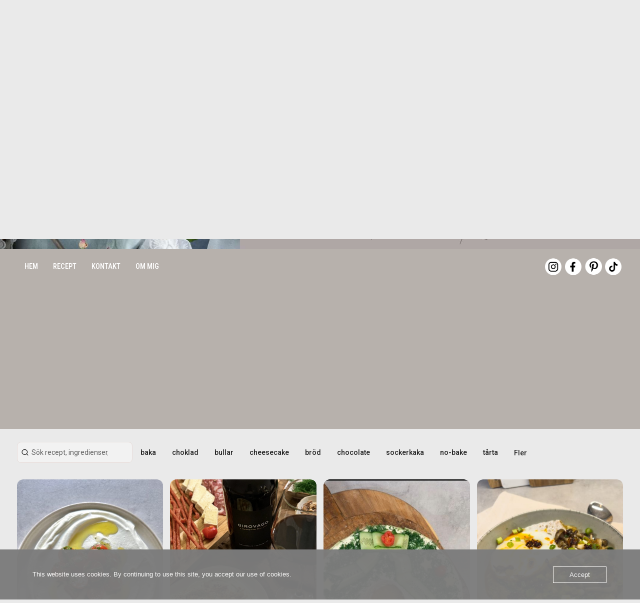

--- FILE ---
content_type: text/html; charset=UTF-8
request_url: https://www.simonamuntean.se/
body_size: 16339
content:
<!doctype html>
<html lang="sv-SE">
<head>
	<meta charset="UTF-8">
	<meta name="viewport" content="width=device-width, initial-scale=1">
	<link rel="profile" href="https://gmpg.org/xfn/11">
	<meta name='robots' content='index, follow, max-image-preview:large, max-snippet:-1, max-video-preview:-1' />
	<style>img:is([sizes="auto" i], [sizes^="auto," i]) { contain-intrinsic-size: 3000px 1500px }</style>
	
	<!-- This site is optimized with the Yoast SEO plugin v26.7 - https://yoast.com/wordpress/plugins/seo/ -->
	<title>-</title>
	<link rel="canonical" href="https://www.cookiesandsweets.se/" />
	<link rel="next" href="https://www.cookiesandsweets.se/page/2/" />
	<meta property="og:locale" content="sv_SE" />
	<meta property="og:type" content="website" />
	<meta property="og:url" content="https://www.cookiesandsweets.se/" />
	<meta name="twitter:card" content="summary_large_image" />
	<meta name="twitter:site" content="@001Simona" />
	<script type="application/ld+json" class="yoast-schema-graph">{"@context":"https://schema.org","@graph":[{"@type":"CollectionPage","@id":"https://www.cookiesandsweets.se/","url":"https://www.cookiesandsweets.se/","name":"-","isPartOf":{"@id":"https://www.cookiesandsweets.se/#website"},"about":{"@id":"https://www.cookiesandsweets.se/#organization"},"breadcrumb":{"@id":"https://www.cookiesandsweets.se/#breadcrumb"},"inLanguage":"sv-SE"},{"@type":"BreadcrumbList","@id":"https://www.cookiesandsweets.se/#breadcrumb","itemListElement":[{"@type":"ListItem","position":1,"name":"Hem"}]},{"@type":"WebSite","@id":"https://www.cookiesandsweets.se/#website","url":"https://www.cookiesandsweets.se/","name":"Cookies and Sweets","description":"","publisher":{"@id":"https://www.cookiesandsweets.se/#organization"},"potentialAction":[{"@type":"SearchAction","target":{"@type":"EntryPoint","urlTemplate":"https://www.cookiesandsweets.se/?s={search_term_string}"},"query-input":{"@type":"PropertyValueSpecification","valueRequired":true,"valueName":"search_term_string"}}],"inLanguage":"sv-SE"},{"@type":"Organization","@id":"https://www.cookiesandsweets.se/#organization","name":"Cookies and Sweets","url":"https://www.cookiesandsweets.se/","logo":{"@type":"ImageObject","inLanguage":"sv-SE","@id":"https://www.cookiesandsweets.se/#/schema/logo/image/","url":"https://www.simonamuntean.se/wp-content/uploads/2017/12/logo-2.jpg","contentUrl":"https://www.simonamuntean.se/wp-content/uploads/2017/12/logo-2.jpg","width":696,"height":366,"caption":"Cookies and Sweets"},"image":{"@id":"https://www.cookiesandsweets.se/#/schema/logo/image/"},"sameAs":["https://www.facebook.com/cookiesandsweets/","https://x.com/001Simona","https://www.instagram.com/cookiesandsweetsbysimona/","https://www.pinterest.se/cookieandsweets/"]}]}</script>
	<meta name="p:domain_verify" content="0d806dd71ec48356123f74a705967a95" />
	<!-- / Yoast SEO plugin. -->


<link rel='dns-prefetch' href='//ajax.googleapis.com' />
<link rel='dns-prefetch' href='//www.googletagmanager.com' />
<link rel='dns-prefetch' href='//fonts.googleapis.com' />
<link rel='dns-prefetch' href='//pagead2.googlesyndication.com' />
<link rel="alternate" type="application/rss+xml" title=" &raquo; Webbflöde" href="https://www.simonamuntean.se/feed/" />
<link rel="alternate" type="application/rss+xml" title=" &raquo; Kommentarsflöde" href="https://www.simonamuntean.se/comments/feed/" />
		<!-- This site uses the Google Analytics by ExactMetrics plugin v8.11.1 - Using Analytics tracking - https://www.exactmetrics.com/ -->
							<script src="//www.googletagmanager.com/gtag/js?id=G-S77QSFPEJ3"  data-cfasync="false" data-wpfc-render="false" async></script>
			<script data-cfasync="false" data-wpfc-render="false">
				var em_version = '8.11.1';
				var em_track_user = true;
				var em_no_track_reason = '';
								var ExactMetricsDefaultLocations = {"page_location":"https:\/\/www.simonamuntean.se\/"};
								if ( typeof ExactMetricsPrivacyGuardFilter === 'function' ) {
					var ExactMetricsLocations = (typeof ExactMetricsExcludeQuery === 'object') ? ExactMetricsPrivacyGuardFilter( ExactMetricsExcludeQuery ) : ExactMetricsPrivacyGuardFilter( ExactMetricsDefaultLocations );
				} else {
					var ExactMetricsLocations = (typeof ExactMetricsExcludeQuery === 'object') ? ExactMetricsExcludeQuery : ExactMetricsDefaultLocations;
				}

								var disableStrs = [
										'ga-disable-G-S77QSFPEJ3',
									];

				/* Function to detect opted out users */
				function __gtagTrackerIsOptedOut() {
					for (var index = 0; index < disableStrs.length; index++) {
						if (document.cookie.indexOf(disableStrs[index] + '=true') > -1) {
							return true;
						}
					}

					return false;
				}

				/* Disable tracking if the opt-out cookie exists. */
				if (__gtagTrackerIsOptedOut()) {
					for (var index = 0; index < disableStrs.length; index++) {
						window[disableStrs[index]] = true;
					}
				}

				/* Opt-out function */
				function __gtagTrackerOptout() {
					for (var index = 0; index < disableStrs.length; index++) {
						document.cookie = disableStrs[index] + '=true; expires=Thu, 31 Dec 2099 23:59:59 UTC; path=/';
						window[disableStrs[index]] = true;
					}
				}

				if ('undefined' === typeof gaOptout) {
					function gaOptout() {
						__gtagTrackerOptout();
					}
				}
								window.dataLayer = window.dataLayer || [];

				window.ExactMetricsDualTracker = {
					helpers: {},
					trackers: {},
				};
				if (em_track_user) {
					function __gtagDataLayer() {
						dataLayer.push(arguments);
					}

					function __gtagTracker(type, name, parameters) {
						if (!parameters) {
							parameters = {};
						}

						if (parameters.send_to) {
							__gtagDataLayer.apply(null, arguments);
							return;
						}

						if (type === 'event') {
														parameters.send_to = exactmetrics_frontend.v4_id;
							var hookName = name;
							if (typeof parameters['event_category'] !== 'undefined') {
								hookName = parameters['event_category'] + ':' + name;
							}

							if (typeof ExactMetricsDualTracker.trackers[hookName] !== 'undefined') {
								ExactMetricsDualTracker.trackers[hookName](parameters);
							} else {
								__gtagDataLayer('event', name, parameters);
							}
							
						} else {
							__gtagDataLayer.apply(null, arguments);
						}
					}

					__gtagTracker('js', new Date());
					__gtagTracker('set', {
						'developer_id.dNDMyYj': true,
											});
					if ( ExactMetricsLocations.page_location ) {
						__gtagTracker('set', ExactMetricsLocations);
					}
										__gtagTracker('config', 'G-S77QSFPEJ3', {"forceSSL":"true","anonymize_ip":"true"} );
										window.gtag = __gtagTracker;										(function () {
						/* https://developers.google.com/analytics/devguides/collection/analyticsjs/ */
						/* ga and __gaTracker compatibility shim. */
						var noopfn = function () {
							return null;
						};
						var newtracker = function () {
							return new Tracker();
						};
						var Tracker = function () {
							return null;
						};
						var p = Tracker.prototype;
						p.get = noopfn;
						p.set = noopfn;
						p.send = function () {
							var args = Array.prototype.slice.call(arguments);
							args.unshift('send');
							__gaTracker.apply(null, args);
						};
						var __gaTracker = function () {
							var len = arguments.length;
							if (len === 0) {
								return;
							}
							var f = arguments[len - 1];
							if (typeof f !== 'object' || f === null || typeof f.hitCallback !== 'function') {
								if ('send' === arguments[0]) {
									var hitConverted, hitObject = false, action;
									if ('event' === arguments[1]) {
										if ('undefined' !== typeof arguments[3]) {
											hitObject = {
												'eventAction': arguments[3],
												'eventCategory': arguments[2],
												'eventLabel': arguments[4],
												'value': arguments[5] ? arguments[5] : 1,
											}
										}
									}
									if ('pageview' === arguments[1]) {
										if ('undefined' !== typeof arguments[2]) {
											hitObject = {
												'eventAction': 'page_view',
												'page_path': arguments[2],
											}
										}
									}
									if (typeof arguments[2] === 'object') {
										hitObject = arguments[2];
									}
									if (typeof arguments[5] === 'object') {
										Object.assign(hitObject, arguments[5]);
									}
									if ('undefined' !== typeof arguments[1].hitType) {
										hitObject = arguments[1];
										if ('pageview' === hitObject.hitType) {
											hitObject.eventAction = 'page_view';
										}
									}
									if (hitObject) {
										action = 'timing' === arguments[1].hitType ? 'timing_complete' : hitObject.eventAction;
										hitConverted = mapArgs(hitObject);
										__gtagTracker('event', action, hitConverted);
									}
								}
								return;
							}

							function mapArgs(args) {
								var arg, hit = {};
								var gaMap = {
									'eventCategory': 'event_category',
									'eventAction': 'event_action',
									'eventLabel': 'event_label',
									'eventValue': 'event_value',
									'nonInteraction': 'non_interaction',
									'timingCategory': 'event_category',
									'timingVar': 'name',
									'timingValue': 'value',
									'timingLabel': 'event_label',
									'page': 'page_path',
									'location': 'page_location',
									'title': 'page_title',
									'referrer' : 'page_referrer',
								};
								for (arg in args) {
																		if (!(!args.hasOwnProperty(arg) || !gaMap.hasOwnProperty(arg))) {
										hit[gaMap[arg]] = args[arg];
									} else {
										hit[arg] = args[arg];
									}
								}
								return hit;
							}

							try {
								f.hitCallback();
							} catch (ex) {
							}
						};
						__gaTracker.create = newtracker;
						__gaTracker.getByName = newtracker;
						__gaTracker.getAll = function () {
							return [];
						};
						__gaTracker.remove = noopfn;
						__gaTracker.loaded = true;
						window['__gaTracker'] = __gaTracker;
					})();
									} else {
										console.log("");
					(function () {
						function __gtagTracker() {
							return null;
						}

						window['__gtagTracker'] = __gtagTracker;
						window['gtag'] = __gtagTracker;
					})();
									}
			</script>
							<!-- / Google Analytics by ExactMetrics -->
		<script>
window._wpemojiSettings = {"baseUrl":"https:\/\/s.w.org\/images\/core\/emoji\/16.0.1\/72x72\/","ext":".png","svgUrl":"https:\/\/s.w.org\/images\/core\/emoji\/16.0.1\/svg\/","svgExt":".svg","source":{"concatemoji":"https:\/\/www.simonamuntean.se\/wp-includes\/js\/wp-emoji-release.min.js?ver=6.8.3"}};
/*! This file is auto-generated */
!function(s,n){var o,i,e;function c(e){try{var t={supportTests:e,timestamp:(new Date).valueOf()};sessionStorage.setItem(o,JSON.stringify(t))}catch(e){}}function p(e,t,n){e.clearRect(0,0,e.canvas.width,e.canvas.height),e.fillText(t,0,0);var t=new Uint32Array(e.getImageData(0,0,e.canvas.width,e.canvas.height).data),a=(e.clearRect(0,0,e.canvas.width,e.canvas.height),e.fillText(n,0,0),new Uint32Array(e.getImageData(0,0,e.canvas.width,e.canvas.height).data));return t.every(function(e,t){return e===a[t]})}function u(e,t){e.clearRect(0,0,e.canvas.width,e.canvas.height),e.fillText(t,0,0);for(var n=e.getImageData(16,16,1,1),a=0;a<n.data.length;a++)if(0!==n.data[a])return!1;return!0}function f(e,t,n,a){switch(t){case"flag":return n(e,"\ud83c\udff3\ufe0f\u200d\u26a7\ufe0f","\ud83c\udff3\ufe0f\u200b\u26a7\ufe0f")?!1:!n(e,"\ud83c\udde8\ud83c\uddf6","\ud83c\udde8\u200b\ud83c\uddf6")&&!n(e,"\ud83c\udff4\udb40\udc67\udb40\udc62\udb40\udc65\udb40\udc6e\udb40\udc67\udb40\udc7f","\ud83c\udff4\u200b\udb40\udc67\u200b\udb40\udc62\u200b\udb40\udc65\u200b\udb40\udc6e\u200b\udb40\udc67\u200b\udb40\udc7f");case"emoji":return!a(e,"\ud83e\udedf")}return!1}function g(e,t,n,a){var r="undefined"!=typeof WorkerGlobalScope&&self instanceof WorkerGlobalScope?new OffscreenCanvas(300,150):s.createElement("canvas"),o=r.getContext("2d",{willReadFrequently:!0}),i=(o.textBaseline="top",o.font="600 32px Arial",{});return e.forEach(function(e){i[e]=t(o,e,n,a)}),i}function t(e){var t=s.createElement("script");t.src=e,t.defer=!0,s.head.appendChild(t)}"undefined"!=typeof Promise&&(o="wpEmojiSettingsSupports",i=["flag","emoji"],n.supports={everything:!0,everythingExceptFlag:!0},e=new Promise(function(e){s.addEventListener("DOMContentLoaded",e,{once:!0})}),new Promise(function(t){var n=function(){try{var e=JSON.parse(sessionStorage.getItem(o));if("object"==typeof e&&"number"==typeof e.timestamp&&(new Date).valueOf()<e.timestamp+604800&&"object"==typeof e.supportTests)return e.supportTests}catch(e){}return null}();if(!n){if("undefined"!=typeof Worker&&"undefined"!=typeof OffscreenCanvas&&"undefined"!=typeof URL&&URL.createObjectURL&&"undefined"!=typeof Blob)try{var e="postMessage("+g.toString()+"("+[JSON.stringify(i),f.toString(),p.toString(),u.toString()].join(",")+"));",a=new Blob([e],{type:"text/javascript"}),r=new Worker(URL.createObjectURL(a),{name:"wpTestEmojiSupports"});return void(r.onmessage=function(e){c(n=e.data),r.terminate(),t(n)})}catch(e){}c(n=g(i,f,p,u))}t(n)}).then(function(e){for(var t in e)n.supports[t]=e[t],n.supports.everything=n.supports.everything&&n.supports[t],"flag"!==t&&(n.supports.everythingExceptFlag=n.supports.everythingExceptFlag&&n.supports[t]);n.supports.everythingExceptFlag=n.supports.everythingExceptFlag&&!n.supports.flag,n.DOMReady=!1,n.readyCallback=function(){n.DOMReady=!0}}).then(function(){return e}).then(function(){var e;n.supports.everything||(n.readyCallback(),(e=n.source||{}).concatemoji?t(e.concatemoji):e.wpemoji&&e.twemoji&&(t(e.twemoji),t(e.wpemoji)))}))}((window,document),window._wpemojiSettings);
</script>
<style id='wp-emoji-styles-inline-css'>

	img.wp-smiley, img.emoji {
		display: inline !important;
		border: none !important;
		box-shadow: none !important;
		height: 1em !important;
		width: 1em !important;
		margin: 0 0.07em !important;
		vertical-align: -0.1em !important;
		background: none !important;
		padding: 0 !important;
	}
</style>
<link rel='stylesheet' id='wp-block-library-css' href='https://www.simonamuntean.se/wp-includes/css/dist/block-library/style.min.css?ver=6.8.3' media='all' />
<style id='global-styles-inline-css'>
:root{--wp--preset--aspect-ratio--square: 1;--wp--preset--aspect-ratio--4-3: 4/3;--wp--preset--aspect-ratio--3-4: 3/4;--wp--preset--aspect-ratio--3-2: 3/2;--wp--preset--aspect-ratio--2-3: 2/3;--wp--preset--aspect-ratio--16-9: 16/9;--wp--preset--aspect-ratio--9-16: 9/16;--wp--preset--color--black: #000000;--wp--preset--color--cyan-bluish-gray: #abb8c3;--wp--preset--color--white: #ffffff;--wp--preset--color--pale-pink: #f78da7;--wp--preset--color--vivid-red: #cf2e2e;--wp--preset--color--luminous-vivid-orange: #ff6900;--wp--preset--color--luminous-vivid-amber: #fcb900;--wp--preset--color--light-green-cyan: #7bdcb5;--wp--preset--color--vivid-green-cyan: #00d084;--wp--preset--color--pale-cyan-blue: #8ed1fc;--wp--preset--color--vivid-cyan-blue: #0693e3;--wp--preset--color--vivid-purple: #9b51e0;--wp--preset--gradient--vivid-cyan-blue-to-vivid-purple: linear-gradient(135deg,rgba(6,147,227,1) 0%,rgb(155,81,224) 100%);--wp--preset--gradient--light-green-cyan-to-vivid-green-cyan: linear-gradient(135deg,rgb(122,220,180) 0%,rgb(0,208,130) 100%);--wp--preset--gradient--luminous-vivid-amber-to-luminous-vivid-orange: linear-gradient(135deg,rgba(252,185,0,1) 0%,rgba(255,105,0,1) 100%);--wp--preset--gradient--luminous-vivid-orange-to-vivid-red: linear-gradient(135deg,rgba(255,105,0,1) 0%,rgb(207,46,46) 100%);--wp--preset--gradient--very-light-gray-to-cyan-bluish-gray: linear-gradient(135deg,rgb(238,238,238) 0%,rgb(169,184,195) 100%);--wp--preset--gradient--cool-to-warm-spectrum: linear-gradient(135deg,rgb(74,234,220) 0%,rgb(151,120,209) 20%,rgb(207,42,186) 40%,rgb(238,44,130) 60%,rgb(251,105,98) 80%,rgb(254,248,76) 100%);--wp--preset--gradient--blush-light-purple: linear-gradient(135deg,rgb(255,206,236) 0%,rgb(152,150,240) 100%);--wp--preset--gradient--blush-bordeaux: linear-gradient(135deg,rgb(254,205,165) 0%,rgb(254,45,45) 50%,rgb(107,0,62) 100%);--wp--preset--gradient--luminous-dusk: linear-gradient(135deg,rgb(255,203,112) 0%,rgb(199,81,192) 50%,rgb(65,88,208) 100%);--wp--preset--gradient--pale-ocean: linear-gradient(135deg,rgb(255,245,203) 0%,rgb(182,227,212) 50%,rgb(51,167,181) 100%);--wp--preset--gradient--electric-grass: linear-gradient(135deg,rgb(202,248,128) 0%,rgb(113,206,126) 100%);--wp--preset--gradient--midnight: linear-gradient(135deg,rgb(2,3,129) 0%,rgb(40,116,252) 100%);--wp--preset--font-size--small: 13px;--wp--preset--font-size--medium: 20px;--wp--preset--font-size--large: 36px;--wp--preset--font-size--x-large: 42px;--wp--preset--spacing--20: 0.44rem;--wp--preset--spacing--30: 0.67rem;--wp--preset--spacing--40: 1rem;--wp--preset--spacing--50: 1.5rem;--wp--preset--spacing--60: 2.25rem;--wp--preset--spacing--70: 3.38rem;--wp--preset--spacing--80: 5.06rem;--wp--preset--shadow--natural: 6px 6px 9px rgba(0, 0, 0, 0.2);--wp--preset--shadow--deep: 12px 12px 50px rgba(0, 0, 0, 0.4);--wp--preset--shadow--sharp: 6px 6px 0px rgba(0, 0, 0, 0.2);--wp--preset--shadow--outlined: 6px 6px 0px -3px rgba(255, 255, 255, 1), 6px 6px rgba(0, 0, 0, 1);--wp--preset--shadow--crisp: 6px 6px 0px rgba(0, 0, 0, 1);}:root { --wp--style--global--content-size: 800px;--wp--style--global--wide-size: 1200px; }:where(body) { margin: 0; }.wp-site-blocks > .alignleft { float: left; margin-right: 2em; }.wp-site-blocks > .alignright { float: right; margin-left: 2em; }.wp-site-blocks > .aligncenter { justify-content: center; margin-left: auto; margin-right: auto; }:where(.wp-site-blocks) > * { margin-block-start: 24px; margin-block-end: 0; }:where(.wp-site-blocks) > :first-child { margin-block-start: 0; }:where(.wp-site-blocks) > :last-child { margin-block-end: 0; }:root { --wp--style--block-gap: 24px; }:root :where(.is-layout-flow) > :first-child{margin-block-start: 0;}:root :where(.is-layout-flow) > :last-child{margin-block-end: 0;}:root :where(.is-layout-flow) > *{margin-block-start: 24px;margin-block-end: 0;}:root :where(.is-layout-constrained) > :first-child{margin-block-start: 0;}:root :where(.is-layout-constrained) > :last-child{margin-block-end: 0;}:root :where(.is-layout-constrained) > *{margin-block-start: 24px;margin-block-end: 0;}:root :where(.is-layout-flex){gap: 24px;}:root :where(.is-layout-grid){gap: 24px;}.is-layout-flow > .alignleft{float: left;margin-inline-start: 0;margin-inline-end: 2em;}.is-layout-flow > .alignright{float: right;margin-inline-start: 2em;margin-inline-end: 0;}.is-layout-flow > .aligncenter{margin-left: auto !important;margin-right: auto !important;}.is-layout-constrained > .alignleft{float: left;margin-inline-start: 0;margin-inline-end: 2em;}.is-layout-constrained > .alignright{float: right;margin-inline-start: 2em;margin-inline-end: 0;}.is-layout-constrained > .aligncenter{margin-left: auto !important;margin-right: auto !important;}.is-layout-constrained > :where(:not(.alignleft):not(.alignright):not(.alignfull)){max-width: var(--wp--style--global--content-size);margin-left: auto !important;margin-right: auto !important;}.is-layout-constrained > .alignwide{max-width: var(--wp--style--global--wide-size);}body .is-layout-flex{display: flex;}.is-layout-flex{flex-wrap: wrap;align-items: center;}.is-layout-flex > :is(*, div){margin: 0;}body .is-layout-grid{display: grid;}.is-layout-grid > :is(*, div){margin: 0;}body{padding-top: 0px;padding-right: 0px;padding-bottom: 0px;padding-left: 0px;}a:where(:not(.wp-element-button)){text-decoration: underline;}:root :where(.wp-element-button, .wp-block-button__link){background-color: #32373c;border-width: 0;color: #fff;font-family: inherit;font-size: inherit;line-height: inherit;padding: calc(0.667em + 2px) calc(1.333em + 2px);text-decoration: none;}.has-black-color{color: var(--wp--preset--color--black) !important;}.has-cyan-bluish-gray-color{color: var(--wp--preset--color--cyan-bluish-gray) !important;}.has-white-color{color: var(--wp--preset--color--white) !important;}.has-pale-pink-color{color: var(--wp--preset--color--pale-pink) !important;}.has-vivid-red-color{color: var(--wp--preset--color--vivid-red) !important;}.has-luminous-vivid-orange-color{color: var(--wp--preset--color--luminous-vivid-orange) !important;}.has-luminous-vivid-amber-color{color: var(--wp--preset--color--luminous-vivid-amber) !important;}.has-light-green-cyan-color{color: var(--wp--preset--color--light-green-cyan) !important;}.has-vivid-green-cyan-color{color: var(--wp--preset--color--vivid-green-cyan) !important;}.has-pale-cyan-blue-color{color: var(--wp--preset--color--pale-cyan-blue) !important;}.has-vivid-cyan-blue-color{color: var(--wp--preset--color--vivid-cyan-blue) !important;}.has-vivid-purple-color{color: var(--wp--preset--color--vivid-purple) !important;}.has-black-background-color{background-color: var(--wp--preset--color--black) !important;}.has-cyan-bluish-gray-background-color{background-color: var(--wp--preset--color--cyan-bluish-gray) !important;}.has-white-background-color{background-color: var(--wp--preset--color--white) !important;}.has-pale-pink-background-color{background-color: var(--wp--preset--color--pale-pink) !important;}.has-vivid-red-background-color{background-color: var(--wp--preset--color--vivid-red) !important;}.has-luminous-vivid-orange-background-color{background-color: var(--wp--preset--color--luminous-vivid-orange) !important;}.has-luminous-vivid-amber-background-color{background-color: var(--wp--preset--color--luminous-vivid-amber) !important;}.has-light-green-cyan-background-color{background-color: var(--wp--preset--color--light-green-cyan) !important;}.has-vivid-green-cyan-background-color{background-color: var(--wp--preset--color--vivid-green-cyan) !important;}.has-pale-cyan-blue-background-color{background-color: var(--wp--preset--color--pale-cyan-blue) !important;}.has-vivid-cyan-blue-background-color{background-color: var(--wp--preset--color--vivid-cyan-blue) !important;}.has-vivid-purple-background-color{background-color: var(--wp--preset--color--vivid-purple) !important;}.has-black-border-color{border-color: var(--wp--preset--color--black) !important;}.has-cyan-bluish-gray-border-color{border-color: var(--wp--preset--color--cyan-bluish-gray) !important;}.has-white-border-color{border-color: var(--wp--preset--color--white) !important;}.has-pale-pink-border-color{border-color: var(--wp--preset--color--pale-pink) !important;}.has-vivid-red-border-color{border-color: var(--wp--preset--color--vivid-red) !important;}.has-luminous-vivid-orange-border-color{border-color: var(--wp--preset--color--luminous-vivid-orange) !important;}.has-luminous-vivid-amber-border-color{border-color: var(--wp--preset--color--luminous-vivid-amber) !important;}.has-light-green-cyan-border-color{border-color: var(--wp--preset--color--light-green-cyan) !important;}.has-vivid-green-cyan-border-color{border-color: var(--wp--preset--color--vivid-green-cyan) !important;}.has-pale-cyan-blue-border-color{border-color: var(--wp--preset--color--pale-cyan-blue) !important;}.has-vivid-cyan-blue-border-color{border-color: var(--wp--preset--color--vivid-cyan-blue) !important;}.has-vivid-purple-border-color{border-color: var(--wp--preset--color--vivid-purple) !important;}.has-vivid-cyan-blue-to-vivid-purple-gradient-background{background: var(--wp--preset--gradient--vivid-cyan-blue-to-vivid-purple) !important;}.has-light-green-cyan-to-vivid-green-cyan-gradient-background{background: var(--wp--preset--gradient--light-green-cyan-to-vivid-green-cyan) !important;}.has-luminous-vivid-amber-to-luminous-vivid-orange-gradient-background{background: var(--wp--preset--gradient--luminous-vivid-amber-to-luminous-vivid-orange) !important;}.has-luminous-vivid-orange-to-vivid-red-gradient-background{background: var(--wp--preset--gradient--luminous-vivid-orange-to-vivid-red) !important;}.has-very-light-gray-to-cyan-bluish-gray-gradient-background{background: var(--wp--preset--gradient--very-light-gray-to-cyan-bluish-gray) !important;}.has-cool-to-warm-spectrum-gradient-background{background: var(--wp--preset--gradient--cool-to-warm-spectrum) !important;}.has-blush-light-purple-gradient-background{background: var(--wp--preset--gradient--blush-light-purple) !important;}.has-blush-bordeaux-gradient-background{background: var(--wp--preset--gradient--blush-bordeaux) !important;}.has-luminous-dusk-gradient-background{background: var(--wp--preset--gradient--luminous-dusk) !important;}.has-pale-ocean-gradient-background{background: var(--wp--preset--gradient--pale-ocean) !important;}.has-electric-grass-gradient-background{background: var(--wp--preset--gradient--electric-grass) !important;}.has-midnight-gradient-background{background: var(--wp--preset--gradient--midnight) !important;}.has-small-font-size{font-size: var(--wp--preset--font-size--small) !important;}.has-medium-font-size{font-size: var(--wp--preset--font-size--medium) !important;}.has-large-font-size{font-size: var(--wp--preset--font-size--large) !important;}.has-x-large-font-size{font-size: var(--wp--preset--font-size--x-large) !important;}
:root :where(.wp-block-pullquote){font-size: 1.5em;line-height: 1.6;}
</style>
<link rel='stylesheet' id='contact-form-7-css' href='https://usercontent.one/wp/www.simonamuntean.se/wp-content/plugins/contact-form-7/includes/css/styles.css?ver=6.1.4&media=1764864966' media='all' />
<link rel='stylesheet' id='jpibfi-style-css' href='https://usercontent.one/wp/www.simonamuntean.se/wp-content/plugins/jquery-pin-it-button-for-images/css/client.css?ver=3.0.6&media=1764864966' media='all' />
<link rel='stylesheet' id='oc_cb_css_fr-css' href='https://usercontent.one/wp/www.simonamuntean.se/wp-content/plugins/onecom-themes-plugins/assets/min-css/cookie-banner-frontend.min.css?ver=5.0.1&media=1764864966' media='all' />
<link rel='stylesheet' id='eeb-css-frontend-css' href='https://usercontent.one/wp/www.simonamuntean.se/wp-content/plugins/email-encoder-bundle/assets/css/style.css?media=1764864966?ver=54d4eedc552c499c4a8d6b89c23d3df1' media='all' />
<link rel='stylesheet' id='foodnest-style-css' href='https://usercontent.one/wp/www.simonamuntean.se/wp-content/themes/foodnest-theme/style.css?ver=2.0&media=1764864966' media='all' />
<link rel='stylesheet' id='foodnest-fonts-css' href='https://fonts.googleapis.com/css2?family=Roboto+Condensed:wght@400;500;700&#038;family=Roboto:wght@400;500;700&#038;display=swap' media='all' />
<script src="https://usercontent.one/wp/www.simonamuntean.se/wp-content/plugins/google-analytics-dashboard-for-wp/assets/js/frontend-gtag.min.js?ver=8.11.1&media=1764864966" id="exactmetrics-frontend-script-js" async data-wp-strategy="async"></script>
<script data-cfasync="false" data-wpfc-render="false" id='exactmetrics-frontend-script-js-extra'>var exactmetrics_frontend = {"js_events_tracking":"true","download_extensions":"zip,mp3,mpeg,pdf,docx,pptx,xlsx,rar","inbound_paths":"[{\"path\":\"\\\/go\\\/\",\"label\":\"affiliate\"},{\"path\":\"\\\/recommend\\\/\",\"label\":\"affiliate\"}]","home_url":"https:\/\/www.simonamuntean.se","hash_tracking":"false","v4_id":"G-S77QSFPEJ3"};</script>
<script src="https://www.simonamuntean.se/wp-includes/js/jquery/jquery.min.js?ver=3.7.1" id="jquery-core-js"></script>
<script src="https://www.simonamuntean.se/wp-includes/js/jquery/jquery-migrate.min.js?ver=3.4.1" id="jquery-migrate-js"></script>
<script src="https://usercontent.one/wp/www.simonamuntean.se/wp-content/plugins/email-encoder-bundle/assets/js/custom.js?media=1764864966?ver=2c542c9989f589cd5318f5cef6a9ecd7" id="eeb-js-frontend-js"></script>

<!-- Kodblock för ”Google-tagg (gtag.js)” tillagt av Site Kit -->
<!-- Kodblock för ”Google Analytics” tillagt av Site Kit -->
<script src="https://www.googletagmanager.com/gtag/js?id=GT-WRHD6WXB" id="google_gtagjs-js" async></script>
<script id="google_gtagjs-js-after">
window.dataLayer = window.dataLayer || [];function gtag(){dataLayer.push(arguments);}
gtag("set","linker",{"domains":["www.simonamuntean.se"]});
gtag("js", new Date());
gtag("set", "developer_id.dZTNiMT", true);
gtag("config", "GT-WRHD6WXB");
 window._googlesitekit = window._googlesitekit || {}; window._googlesitekit.throttledEvents = []; window._googlesitekit.gtagEvent = (name, data) => { var key = JSON.stringify( { name, data } ); if ( !! window._googlesitekit.throttledEvents[ key ] ) { return; } window._googlesitekit.throttledEvents[ key ] = true; setTimeout( () => { delete window._googlesitekit.throttledEvents[ key ]; }, 5 ); gtag( "event", name, { ...data, event_source: "site-kit" } ); };
</script>
<link rel="https://api.w.org/" href="https://www.simonamuntean.se/wp-json/" /><link rel="EditURI" type="application/rsd+xml" title="RSD" href="https://www.simonamuntean.se/xmlrpc.php?rsd" />
<meta name="generator" content="WordPress 6.8.3" />
<meta name="generator" content="Site Kit by Google 1.170.0" /><meta name="p:domain_verify" content="0d806dd71ec48356123f74a705967a95"/>
<script src="https://www.woomio.com/assets/js/analytics/co.js" id="wa" data-u="126410473"></script><style type="text/css">
	a.pinit-button.custom span {
		}

	.pinit-hover {
		opacity: 0.8 !important;
		filter: alpha(opacity=80) !important;
	}
	a.pinit-button {
	border-bottom: 0 !important;
	box-shadow: none !important;
	margin-bottom: 0 !important;
}
a.pinit-button::after {
    display: none;
}</style>
		<style>[class*=" icon-oc-"],[class^=icon-oc-]{speak:none;font-style:normal;font-weight:400;font-variant:normal;text-transform:none;line-height:1;-webkit-font-smoothing:antialiased;-moz-osx-font-smoothing:grayscale}.icon-oc-one-com-white-32px-fill:before{content:"901"}.icon-oc-one-com:before{content:"900"}#one-com-icon,.toplevel_page_onecom-wp .wp-menu-image{speak:none;display:flex;align-items:center;justify-content:center;text-transform:none;line-height:1;-webkit-font-smoothing:antialiased;-moz-osx-font-smoothing:grayscale}.onecom-wp-admin-bar-item>a,.toplevel_page_onecom-wp>.wp-menu-name{font-size:16px;font-weight:400;line-height:1}.toplevel_page_onecom-wp>.wp-menu-name img{width:69px;height:9px;}.wp-submenu-wrap.wp-submenu>.wp-submenu-head>img{width:88px;height:auto}.onecom-wp-admin-bar-item>a img{height:7px!important}.onecom-wp-admin-bar-item>a img,.toplevel_page_onecom-wp>.wp-menu-name img{opacity:.8}.onecom-wp-admin-bar-item.hover>a img,.toplevel_page_onecom-wp.wp-has-current-submenu>.wp-menu-name img,li.opensub>a.toplevel_page_onecom-wp>.wp-menu-name img{opacity:1}#one-com-icon:before,.onecom-wp-admin-bar-item>a:before,.toplevel_page_onecom-wp>.wp-menu-image:before{content:'';position:static!important;background-color:rgba(240,245,250,.4);border-radius:102px;width:18px;height:18px;padding:0!important}.onecom-wp-admin-bar-item>a:before{width:14px;height:14px}.onecom-wp-admin-bar-item.hover>a:before,.toplevel_page_onecom-wp.opensub>a>.wp-menu-image:before,.toplevel_page_onecom-wp.wp-has-current-submenu>.wp-menu-image:before{background-color:#76b82a}.onecom-wp-admin-bar-item>a{display:inline-flex!important;align-items:center;justify-content:center}#one-com-logo-wrapper{font-size:4em}#one-com-icon{vertical-align:middle}.imagify-welcome{display:none !important;}</style>		<script type="text/javascript" async defer data-pin-color=""  data-pin-hover="true"
			src="https://usercontent.one/wp/www.simonamuntean.se/wp-content/plugins/pinterest-pin-it-button-on-image-hover-and-post/js/pinit.js?media=1764864966"></script>
			<style type="text/css" id="foodnest-customizer-css">
		:root {
			--accent-color: #89737e;
			--primary-bg: #eaeaea;
			--secondary-bg: #c7bbc3;
			--menu-bg: #b7b1ac;
			--menu-color: #ffffff;
		}
		
		body {
			background-color: var(--primary-bg) !important;
		}
		
		a,
		.site-title a,
		.recipe-card-title a:hover {
			color: var(--accent-color);
		}
		
		.recipe-card,
		.blog-post-card {
			background: transparent;
		}
		
		.site-header {
			background-color: var(--menu-bg);
		}
		
		.site-header .site-navigation a,
		.site-header .site-navigation li a {
			color: var(--menu-color) !important;
		}
		
		.site-header .site-navigation a:hover,
		.site-header .site-navigation li a:hover {
			background-color: rgba(255, 255, 255, 0.1) !important;
			color: var(--menu-color) !important;
		}
		
		.site-branding .site-title a {
			color: var(--menu-color) !important;
		}
		
		.tag-link:hover {
			background: var(--accent-color);
			color: var(--menu-color);
		}
		
		.searchboxWrap input[type="text"]:focus {
			border-color: var(--accent-color);
		}
		
		button:hover,
		.button:hover,
		input[type="submit"]:hover {
			background-color: var(--accent-color);
		}
		
		/* Grid Layout - Responsive */
		.recipe-grid {
			grid-template-columns: repeat(4, 1fr) !important;
		}
		
		@media (max-width: 768px) {
			.recipe-grid {
				grid-template-columns: repeat(2, 1fr) !important;
			}
		}
		
				
		/* Enhanced Navigation Styles */
		.header-content {
			display: flex;
			align-items: center;
			justify-content: space-between;
			position: relative;
		}
		
		/* Social Icons */
		.social-icons {
			display: flex !important;
			align-items: center;
			gap: 15px;
		}
		
		.social-icon {
			display: flex !important;
			align-items: center;
			justify-content: center;
			width: 40px !important;
			height: 40px !important;
			min-width: 40px !important;
			color: white !important;
			text-decoration: none;
			transition: opacity 0.3s ease;
			opacity: 1 !important;
			visibility: visible !important;
		}
		
		.social-icon.customize-unpreviewable {
			display: flex !important;
			width: 40px !important;
			height: 40px !important;
			opacity: 1 !important;
			visibility: visible !important;
		}
		
		.social-icon:hover {
			opacity: 0.7 !important;
		}
		
		.social-icon img {
			width: 40px !important;
			height: 40px !important;
			min-width: 40px !important;
			min-height: 40px !important;
			display: block !important;
			object-fit: contain;
			padding: 3px;
			transition: all 0.3s ease;
		}
		
		.social-icon.customize-unpreviewable img {
			display: block !important;
			opacity: 1 !important;
			visibility: visible !important;
		}
		
		/* Desktop Navigation */
		.desktop-nav {
			display: flex;
			align-items: center;
			gap: 30px;
		}
		
		.desktop-nav .primary-menu {
			display: flex;
			list-style: none;
			margin: 0;
			padding: 0;
			gap: 30px;
		}
		
		.desktop-nav .primary-menu li {
			position: relative;
		}
		
		.desktop-nav .primary-menu a {
			color: white;
			text-decoration: none;
			padding: 10px 0;
			display: block;
			transition: opacity 0.3s ease;
		}
		
		.desktop-nav .primary-menu a:hover {
			opacity: 0.7;
		}
		
		/* Dropdown Menus */
		.desktop-nav .primary-menu .sub-menu {
			position: absolute;
			top: 100%;
			left: 0;
			background: rgba(0, 0, 0, 0.95);
			min-width: 200px;
			list-style: none;
			margin: 0;
			padding: 10px 0;
			opacity: 0;
			visibility: hidden;
			transform: translateY(-10px);
			transition: all 0.3s ease;
			z-index: 1000;
			border-radius: 5px;
		}
		
		.desktop-nav .primary-menu li:hover .sub-menu {
			opacity: 1;
			visibility: visible;
			transform: translateY(0);
		}
		
		.desktop-nav .primary-menu .sub-menu li {
			width: 100%;
		}
		
		.desktop-nav .primary-menu .sub-menu a {
			padding: 10px 20px;
			border-bottom: 1px solid rgba(255, 255, 255, 0.1);
		}
		
		.desktop-nav .primary-menu .sub-menu li:last-child a {
			border-bottom: none;
		}
		
		/* Mobile Navigation */
		.mobile-social-container {
			display: none;
		}
		
		.mobile-menu-toggle {
			display: none;
			background: none;
			border: none;
			cursor: pointer;
			padding: 10px;
			flex-direction: column;
			gap: 4px;
		}
		
		.hamburger-line {
			width: 25px;
			height: 3px;
			background: white;
			transition: all 0.3s ease;
		}
		
		.mobile-menu-toggle[aria-expanded="true"] .hamburger-line:nth-child(1) {
			transform: rotate(45deg) translate(7px, 7px);
		}
		
		.mobile-menu-toggle[aria-expanded="true"] .hamburger-line:nth-child(2) {
			opacity: 0;
		}
		
		.mobile-menu-toggle[aria-expanded="true"] .hamburger-line:nth-child(3) {
			transform: rotate(-45deg) translate(7px, -7px);
		}
		
		.mobile-navigation {
			display: none;
			position: absolute;
			top: 100%;
			left: 0;
			right: 0;
			background: rgba(0, 0, 0, 0.95);
			z-index: 1000;
			padding: 20px;
		}
		
		.mobile-navigation.active {
			display: block;
		}
		
		.mobile-primary-menu {
			list-style: none;
			margin: 0;
			padding: 0;
		}
		
		.mobile-primary-menu li {
			border-bottom: 1px solid rgba(255, 255, 255, 0.1);
		}
		
		.mobile-primary-menu li:last-child {
			border-bottom: none;
		}
		
		.mobile-primary-menu a {
			color: white;
			text-decoration: none;
			padding: 15px 0;
			display: block;
		}
		
		.mobile-primary-menu .sub-menu {
			list-style: none;
			margin: 0;
			padding: 0;
			padding-left: 20px;
		}
		
		.mobile-primary-menu .sub-menu a {
			padding: 10px 0;
			font-size: 0.9em;
			opacity: 0.8;
		}
		
		/* Mobile Responsive */
		@media (max-width: 768px) {
			.desktop-nav {
				display: none;
			}
			
			.mobile-social-container {
				display: block;
			}
			
			.mobile-menu-toggle {
				display: flex;
			}
			
			.header-content {
				gap: 20px;
			}
			
			.site-branding {
				flex: 1;
				text-align: center;
			}
		}
		
		/* Screen reader only */
		.sr-only {
			position: absolute;
			width: 1px;
			height: 1px;
			padding: 0;
			margin: -1px;
			overflow: hidden;
			clip: rect(0, 0, 0, 0);
			white-space: nowrap;
			border: 0;
		}
		
		/* Prevent body scroll when mobile menu is open */
		body.mobile-menu-open {
			overflow: hidden;
		}
		

	</style>
	
<!-- Metatagg för ”Google AdSense” tillagt av Site Kit -->
<meta name="google-adsense-platform-account" content="ca-host-pub-2644536267352236">
<meta name="google-adsense-platform-domain" content="sitekit.withgoogle.com">
<!-- Avslut av metatagg för ”Google AdSense” tillagd av Site Kit -->

<!-- Kodblock för ”Google AdSense” tillagt av Site Kit -->
<script async src="https://pagead2.googlesyndication.com/pagead/js/adsbygoogle.js?client=ca-pub-5509005385591378&amp;host=ca-host-pub-2644536267352236" crossorigin="anonymous"></script>

<!-- Avslut av kodblock för ”Google AdSense” tillagt av Site Kit -->
<link rel="icon" href="https://usercontent.one/wp/www.simonamuntean.se/wp-content/uploads/2025/03/cropped-cropped-mxhk4nyjx56jr8tyat6c-32x32.webp?media=1764864966" sizes="32x32" />
<link rel="icon" href="https://usercontent.one/wp/www.simonamuntean.se/wp-content/uploads/2025/03/cropped-cropped-mxhk4nyjx56jr8tyat6c-192x192.webp?media=1764864966" sizes="192x192" />
<link rel="apple-touch-icon" href="https://usercontent.one/wp/www.simonamuntean.se/wp-content/uploads/2025/03/cropped-cropped-mxhk4nyjx56jr8tyat6c-180x180.webp?media=1764864966" />
<meta name="msapplication-TileImage" content="https://usercontent.one/wp/www.simonamuntean.se/wp-content/uploads/2025/03/cropped-cropped-mxhk4nyjx56jr8tyat6c-270x270.webp?media=1764864966" />
		<style id="wp-custom-css">
			.social-icons {
	position:absolute;
	right:0;
}
		</style>
		</head>
<body data-rsssl=1 class="home blog wp-theme-foodnest-theme hfeed foodnest-front-page">


<a class="skip-link screen-reader-text" href="#content">Skip to content</a>

	<div class="site-cover">
					<img src="https://usercontent.one/wp/www.simonamuntean.se/wp-content/uploads/2025/06/mxhk4nyjx56jr8tyat6c.jpeg?media=1764864966" alt="" loading="eager" />
				
		<div class="cover-content">
					</div>
	</div>

<header id="site-header" class="site-header">
	<div class="container container-1245">
		<div class="header-content">
			
			<!-- Mobile Social Icons -->
			<div class="mobile-social-container">
				<div class="social-icons mobile-social"><a href="https://www.instagram.com/simonamuntean_/" class="social-icon social-instagram" target="_blank" rel="noopener noreferrer" aria-label="Instagram"><img src="https://usercontent.one/wp/www.simonamuntean.se/wp-content/themes/foodnest-theme/assets/images/social/instagram.png?media=1764864966" alt="Instagram" width="20" height="20" /></a><a href="https://www.facebook.com/cookiesandsweetsbysimona" class="social-icon social-facebook" target="_blank" rel="noopener noreferrer" aria-label="Facebook"><img src="https://usercontent.one/wp/www.simonamuntean.se/wp-content/themes/foodnest-theme/assets/images/social/facebook.png?media=1764864966" alt="Facebook" width="20" height="20" /></a><a href="https://se.pinterest.com/simonamuntean_/" class="social-icon social-pinterest" target="_blank" rel="noopener noreferrer" aria-label="Pinterest"><img src="https://usercontent.one/wp/www.simonamuntean.se/wp-content/themes/foodnest-theme/assets/images/social/pinterest.png?media=1764864966" alt="Pinterest" width="20" height="20" /></a><a href="https://www.tiktok.com/@simonamuntean_" class="social-icon social-tiktok" target="_blank" rel="noopener noreferrer" aria-label="Tiktok"><img src="https://usercontent.one/wp/www.simonamuntean.se/wp-content/themes/foodnest-theme/assets/images/social/tiktok.png?media=1764864966" alt="Tiktok" width="20" height="20" /></a></div>			</div>
			
			
			<!-- Desktop Navigation -->
							<nav class="site-navigation desktop-nav" aria-label="Main menu">
					<ul id="menu-huvudmeny" class="primary-menu"><li id="menu-item-102741" class="menu-item menu-item-type-custom menu-item-object-custom current-menu-item current_page_item menu-item-home menu-item-102741"><a href="https://www.simonamuntean.se" aria-current="page">Hem</a></li>
<li id="menu-item-193" class="menu-item menu-item-type-post_type menu-item-object-page menu-item-has-children menu-item-193"><a href="https://www.simonamuntean.se/recept/">Recept</a>
<ul class="sub-menu">
	<li id="menu-item-344" class="menu-item menu-item-type-taxonomy menu-item-object-category menu-item-344"><a href="https://www.simonamuntean.se/se/simonamuntean/category/cheesecake-paj-och-tarte/">CHEESECAKE, PAJ &#038; TARTE</a></li>
	<li id="menu-item-19959" class="menu-item menu-item-type-taxonomy menu-item-object-category menu-item-19959"><a href="https://www.simonamuntean.se/se/simonamuntean/category/choklad/">CHOKLAD</a></li>
	<li id="menu-item-12356" class="menu-item menu-item-type-taxonomy menu-item-object-category menu-item-12356"><a href="https://www.simonamuntean.se/se/simonamuntean/category/fran-hela-varlden/">FRÅN HELA VÄRLDEN</a></li>
	<li id="menu-item-14620" class="menu-item menu-item-type-taxonomy menu-item-object-category menu-item-14620"><a href="https://www.simonamuntean.se/se/simonamuntean/category/dessert/">ENKLA DESSERTER &#038; GLASS</a></li>
	<li id="menu-item-17681" class="menu-item menu-item-type-taxonomy menu-item-object-category menu-item-17681"><a href="https://www.simonamuntean.se/se/simonamuntean/category/hogtider/">HÖGTIDER</a></li>
	<li id="menu-item-13721" class="menu-item menu-item-type-taxonomy menu-item-object-category menu-item-13721"><a href="https://www.simonamuntean.se/se/simonamuntean/category/tips/">NYTTIGA DESSERTER</a></li>
	<li id="menu-item-12358" class="menu-item menu-item-type-taxonomy menu-item-object-category menu-item-12358"><a href="https://www.simonamuntean.se/se/simonamuntean/category/smakakor/">SMÅKAKOR</a></li>
	<li id="menu-item-12355" class="menu-item menu-item-type-taxonomy menu-item-object-category menu-item-12355"><a href="https://www.simonamuntean.se/se/simonamuntean/category/tartor/">TÅRTOR</a></li>
	<li id="menu-item-12357" class="menu-item menu-item-type-taxonomy menu-item-object-category menu-item-12357"><a href="https://www.simonamuntean.se/se/simonamuntean/category/tips/">TIPS</a></li>
</ul>
</li>
<li id="menu-item-126" class="menu-item menu-item-type-post_type menu-item-object-page menu-item-126"><a target="_blank" href="https://www.simonamuntean.se/kontakt/">Kontakt</a></li>
<li id="menu-item-12353" class="menu-item menu-item-type-custom menu-item-object-custom menu-item-12353"><a href="http://www.cookiesandsweets.se/2013/10/17/vem-ar-cookies-and-sweets/">Om mig</a></li>
</ul>					
					<!-- Desktop Social Icons -->
					<div class="social-icons desktop-social"><a href="https://www.instagram.com/simonamuntean_/" class="social-icon social-instagram" target="_blank" rel="noopener noreferrer" aria-label="Instagram"><img src="https://usercontent.one/wp/www.simonamuntean.se/wp-content/themes/foodnest-theme/assets/images/social/instagram.png?media=1764864966" alt="Instagram" width="20" height="20" /></a><a href="https://www.facebook.com/cookiesandsweetsbysimona" class="social-icon social-facebook" target="_blank" rel="noopener noreferrer" aria-label="Facebook"><img src="https://usercontent.one/wp/www.simonamuntean.se/wp-content/themes/foodnest-theme/assets/images/social/facebook.png?media=1764864966" alt="Facebook" width="20" height="20" /></a><a href="https://se.pinterest.com/simonamuntean_/" class="social-icon social-pinterest" target="_blank" rel="noopener noreferrer" aria-label="Pinterest"><img src="https://usercontent.one/wp/www.simonamuntean.se/wp-content/themes/foodnest-theme/assets/images/social/pinterest.png?media=1764864966" alt="Pinterest" width="20" height="20" /></a><a href="https://www.tiktok.com/@simonamuntean_" class="social-icon social-tiktok" target="_blank" rel="noopener noreferrer" aria-label="Tiktok"><img src="https://usercontent.one/wp/www.simonamuntean.se/wp-content/themes/foodnest-theme/assets/images/social/tiktok.png?media=1764864966" alt="Tiktok" width="20" height="20" /></a></div>				</nav>
				
			<!-- Mobile Menu Toggle -->
			<button class="mobile-menu-toggle" aria-controls="mobile-menu" aria-expanded="false">
				<span class="hamburger-line"></span>
				<span class="hamburger-line"></span>
				<span class="hamburger-line"></span>
				<span class="sr-only">Toggle menu</span>
			</button>

			<!-- Mobile Navigation -->
			<nav id="mobile-menu" class="mobile-navigation" aria-label="Mobile menu">
				<ul id="mobile-primary-menu" class="mobile-primary-menu"><li class="menu-item menu-item-type-custom menu-item-object-custom current-menu-item current_page_item menu-item-home menu-item-102741"><a href="https://www.simonamuntean.se" aria-current="page">Hem</a></li>
<li class="menu-item menu-item-type-post_type menu-item-object-page menu-item-has-children menu-item-193"><a href="https://www.simonamuntean.se/recept/">Recept</a>
<ul class="sub-menu">
	<li class="menu-item menu-item-type-taxonomy menu-item-object-category menu-item-344"><a href="https://www.simonamuntean.se/se/simonamuntean/category/cheesecake-paj-och-tarte/">CHEESECAKE, PAJ &#038; TARTE</a></li>
	<li class="menu-item menu-item-type-taxonomy menu-item-object-category menu-item-19959"><a href="https://www.simonamuntean.se/se/simonamuntean/category/choklad/">CHOKLAD</a></li>
	<li class="menu-item menu-item-type-taxonomy menu-item-object-category menu-item-12356"><a href="https://www.simonamuntean.se/se/simonamuntean/category/fran-hela-varlden/">FRÅN HELA VÄRLDEN</a></li>
	<li class="menu-item menu-item-type-taxonomy menu-item-object-category menu-item-14620"><a href="https://www.simonamuntean.se/se/simonamuntean/category/dessert/">ENKLA DESSERTER &#038; GLASS</a></li>
	<li class="menu-item menu-item-type-taxonomy menu-item-object-category menu-item-has-children menu-item-17681"><a href="https://www.simonamuntean.se/se/simonamuntean/category/hogtider/">HÖGTIDER</a>
	<ul class="sub-menu">
		<li id="menu-item-14617" class="menu-item menu-item-type-taxonomy menu-item-object-category menu-item-14617"><a href="https://www.simonamuntean.se/se/simonamuntean/category/alla-hjartans-dag-2/">ALLA HJÄRTANS DAG</a></li>
		<li id="menu-item-17679" class="menu-item menu-item-type-taxonomy menu-item-object-category menu-item-17679"><a href="https://www.simonamuntean.se/se/simonamuntean/category/fettisdagen/">FETTISDAGEN</a></li>
		<li id="menu-item-17680" class="menu-item menu-item-type-taxonomy menu-item-object-category menu-item-17680"><a href="https://www.simonamuntean.se/se/simonamuntean/category/pask/">PÅSK</a></li>
		<li id="menu-item-14618" class="menu-item menu-item-type-taxonomy menu-item-object-category menu-item-14618"><a href="https://www.simonamuntean.se/se/simonamuntean/category/midsommar/">MIDSOMMAR &#038; STUDENT</a></li>
		<li id="menu-item-14621" class="menu-item menu-item-type-taxonomy menu-item-object-category menu-item-14621"><a href="https://www.simonamuntean.se/se/simonamuntean/category/halloween/">HALLOWEEN</a></li>
		<li id="menu-item-17677" class="menu-item menu-item-type-taxonomy menu-item-object-category menu-item-17677"><a href="https://www.simonamuntean.se/se/simonamuntean/category/jul-och-nyar/">JUL &#038; NYÅR</a></li>
	</ul>
</li>
	<li class="menu-item menu-item-type-taxonomy menu-item-object-category menu-item-13721"><a href="https://www.simonamuntean.se/se/simonamuntean/category/tips/">NYTTIGA DESSERTER</a></li>
	<li class="menu-item menu-item-type-taxonomy menu-item-object-category menu-item-12358"><a href="https://www.simonamuntean.se/se/simonamuntean/category/smakakor/">SMÅKAKOR</a></li>
	<li class="menu-item menu-item-type-taxonomy menu-item-object-category menu-item-12355"><a href="https://www.simonamuntean.se/se/simonamuntean/category/tartor/">TÅRTOR</a></li>
	<li class="menu-item menu-item-type-taxonomy menu-item-object-category menu-item-12357"><a href="https://www.simonamuntean.se/se/simonamuntean/category/tips/">TIPS</a></li>
</ul>
</li>
<li class="menu-item menu-item-type-post_type menu-item-object-page menu-item-126"><a target="_blank" href="https://www.simonamuntean.se/kontakt/">Kontakt</a></li>
<li class="menu-item menu-item-type-custom menu-item-object-custom menu-item-12353"><a href="http://www.cookiesandsweets.se/2013/10/17/vem-ar-cookies-and-sweets/">Om mig</a></li>
</ul>			</nav><!-- #mobile-menu -->
			
		</div>
	</div>
</header>

<main id="content" class="site-main">
	<div class="container container-1245">

		<div class="page-header">
						
			<!-- Enhanced Search Form with Tags - Same Line Layout -->
			<div class="searchwithtags">
				<div class="search-and-tags-container">
					<div class="searchboxWrap">
						<form role="search" method="get" class="search-form" action="https://www.simonamuntean.se/">
							<input type="text" 
								   class="search-field" 
								   placeholder="Sök recept, ingredienser, kök" 
								   value="" 
								   name="s" />
							<svg class="search-icon" width="16" height="16" viewBox="0 0 16 16" fill="none" xmlns="http://www.w3.org/2000/svg">
								<path d="M7.33333 12.375C10.2789 12.375 12.6667 10.1364 12.6667 7.375C12.6667 4.61358 10.2789 2.375 7.33333 2.375C4.38781 2.375 2 4.61358 2 7.375C2 10.1364 4.38781 12.375 7.33333 12.375Z" stroke="#222222" stroke-width="1.25" stroke-linecap="round" stroke-linejoin="round"></path>
								<path d="M14 13.625L11.1 10.9062" stroke="#222222" stroke-width="1.25" stroke-linecap="round" stroke-linejoin="round"></path>
							</svg>
						</form>
					</div>
					
												<div class="inline-tags">
								<div class="tag-links">
																			<a href="https://www.simonamuntean.se/se/simonamuntean/tag/baka/" 
										   class="inline-tag-link">
											baka										</a>
																			<a href="https://www.simonamuntean.se/se/simonamuntean/tag/choklad/" 
										   class="inline-tag-link">
											choklad										</a>
																			<a href="https://www.simonamuntean.se/se/simonamuntean/tag/bullar/" 
										   class="inline-tag-link">
											bullar										</a>
																			<a href="https://www.simonamuntean.se/se/simonamuntean/tag/cheesecake/" 
										   class="inline-tag-link hidden-mobile">
											cheesecake										</a>
																			<a href="https://www.simonamuntean.se/se/simonamuntean/tag/brod/" 
										   class="inline-tag-link hidden-mobile">
											bröd										</a>
																			<a href="https://www.simonamuntean.se/se/simonamuntean/tag/chocolate/" 
										   class="inline-tag-link hidden-mobile">
											chocolate										</a>
																			<a href="https://www.simonamuntean.se/se/simonamuntean/tag/sockerkaka/" 
										   class="inline-tag-link hidden-mobile">
											sockerkaka										</a>
																			<a href="https://www.simonamuntean.se/se/simonamuntean/tag/no-bake/" 
										   class="inline-tag-link hidden-mobile">
											no-bake										</a>
																			<a href="https://www.simonamuntean.se/se/simonamuntean/tag/tarta/" 
										   class="inline-tag-link hidden-mobile">
											tårta										</a>
																			<a href="https://www.simonamuntean.se/se/simonamuntean/tag/cake/" 
										   class="inline-tag-link hidden-initially">
											cake										</a>
																			<a href="https://www.simonamuntean.se/se/simonamuntean/tag/kakor/" 
										   class="inline-tag-link hidden-initially">
											kakor										</a>
																			<a href="https://www.simonamuntean.se/se/simonamuntean/tag/paj/" 
										   class="inline-tag-link hidden-initially">
											paj										</a>
																			<button class="more-tags-btn" onclick="toggleMoreTags()">Fler</button>
																	</div>
							</div>
										</div>
			</div>
		</div>

		<div class="page-content">
							<!-- Recipe/Post Grid - Systrarna Eisenman Style -->
				<div class="recipe-grid">
											<article class="recipe-card">
															<div class="recipe-card-image">
									<a href="https://www.simonamuntean.se/se/simonamuntean/kesorora-med-marinerade-tomater-och-vitloksrostad-baguette/">
										<img src="https://usercontent.one/wp/www.simonamuntean.se/wp-content/uploads/2026/01/IMG_1641-500x667.jpeg?media=1764864966" 
											 alt="KESORÖRA MED MARINERADE TOMATER OCH VITLÖKSROSTAD BAGUETTE" 
											 loading="lazy" 
											 style="width: 100%; height: 100%; object-fit: cover;" 
											 onerror="this.parentElement.parentElement.style.display='none';" />
									</a>
								</div>
														
							<div class="recipe-card-content">
								<h2 class="recipe-card-title">
									<a href="https://www.simonamuntean.se/se/simonamuntean/kesorora-med-marinerade-tomater-och-vitloksrostad-baguette/">
										KESORÖRA MED MARINERADE TOMATER OCH VITLÖKSROSTAD BAGUETTE									</a>
								</h2>
								
																	<div class="recipe-card-excerpt ">
										En krämig röra full av protein, enkelt att svänga ihop och gudomligt god. Antal: 4...									</div>
																
																	<div class="recipe-card-tags" style="margin-top: 1rem;">
																					<a href="https://www.simonamuntean.se/se/simonamuntean/tag/keso/" 
											   class="tag-link clickable-tag" 
											   style="font-size: 12px; padding: 0.25rem 0.5rem; margin-right: 0.5rem;">
												keso											</a>
																					<a href="https://www.simonamuntean.se/se/simonamuntean/tag/rora/" 
											   class="tag-link clickable-tag" 
											   style="font-size: 12px; padding: 0.25rem 0.5rem; margin-right: 0.5rem;">
												röra											</a>
																			</div>
															</div>
						</article>
												<article class="recipe-card">
															<div class="recipe-card-image">
									<a href="https://www.simonamuntean.se/se/simonamuntean/avokado-och-fetaostrora/">
										<img src="https://usercontent.one/wp/www.simonamuntean.se/wp-content/uploads/2025/12/IMG_2218-scaled.jpeg?media=1764864966" 
											 alt="AVOKADO OCH FETAOSTRÖRA" 
											 loading="lazy" 
											 style="width: 100%; height: 100%; object-fit: cover;" 
											 onerror="this.parentElement.parentElement.style.display='none';" />
									</a>
								</div>
														
							<div class="recipe-card-content">
								<h2 class="recipe-card-title">
									<a href="https://www.simonamuntean.se/se/simonamuntean/avokado-och-fetaostrora/">
										AVOKADO OCH FETAOSTRÖRA									</a>
								</h2>
								
																	<div class="recipe-card-excerpt ">
										En krämig avokado och fetaoströra som du gör på 5 minuter. Perfekt att fylla krustader...									</div>
																
																	<div class="recipe-card-tags" style="margin-top: 1rem;">
																					<a href="https://www.simonamuntean.se/se/simonamuntean/tag/avokado/" 
											   class="tag-link clickable-tag" 
											   style="font-size: 12px; padding: 0.25rem 0.5rem; margin-right: 0.5rem;">
												avokado											</a>
																					<a href="https://www.simonamuntean.se/se/simonamuntean/tag/feta/" 
											   class="tag-link clickable-tag" 
											   style="font-size: 12px; padding: 0.25rem 0.5rem; margin-right: 0.5rem;">
												feta											</a>
																					<a href="https://www.simonamuntean.se/se/simonamuntean/tag/rora/" 
											   class="tag-link clickable-tag" 
											   style="font-size: 12px; padding: 0.25rem 0.5rem; margin-right: 0.5rem;">
												röra											</a>
																			</div>
															</div>
						</article>
												<article class="recipe-card">
															<div class="recipe-card-image">
									<a href="https://www.simonamuntean.se/se/simonamuntean/smorgastarta-med-skinka-och-salami/">
										<img src="https://usercontent.one/wp/www.simonamuntean.se/wp-content/uploads/2025/12/IMG_2083-394x700.jpeg?media=1764864966" 
											 alt="SMÖRGÅSTÅRTA MED SKINKA OCH SALAMI" 
											 loading="lazy" 
											 style="width: 100%; height: 100%; object-fit: cover;" 
											 onerror="this.parentElement.parentElement.style.display='none';" />
									</a>
								</div>
														
							<div class="recipe-card-content">
								<h2 class="recipe-card-title">
									<a href="https://www.simonamuntean.se/se/simonamuntean/smorgastarta-med-skinka-och-salami/">
										SMÖRGÅSTÅRTA MED SKINKA OCH SALAMI									</a>
								</h2>
								
																	<div class="recipe-card-excerpt ">
										Smörgåstårta med skinka och salami, en smörgåståta med italienska smaker som passar perfekt till jul...									</div>
																
																	<div class="recipe-card-tags" style="margin-top: 1rem;">
																					<a href="https://www.simonamuntean.se/se/simonamuntean/tag/jul/" 
											   class="tag-link clickable-tag" 
											   style="font-size: 12px; padding: 0.25rem 0.5rem; margin-right: 0.5rem;">
												jul											</a>
																					<a href="https://www.simonamuntean.se/se/simonamuntean/tag/nyar/" 
											   class="tag-link clickable-tag" 
											   style="font-size: 12px; padding: 0.25rem 0.5rem; margin-right: 0.5rem;">
												nyår											</a>
																					<a href="https://www.simonamuntean.se/se/simonamuntean/tag/smorgastarta/" 
											   class="tag-link clickable-tag" 
											   style="font-size: 12px; padding: 0.25rem 0.5rem; margin-right: 0.5rem;">
												smörgåstårta											</a>
																			</div>
															</div>
						</article>
												<article class="recipe-card">
															<div class="recipe-card-image">
									<a href="https://www.simonamuntean.se/se/simonamuntean/savory-oatmeal-lunchgrot/">
										<img src="https://usercontent.one/wp/www.simonamuntean.se/wp-content/uploads/2025/10/IMG_0658-500x667.jpeg?media=1764864966" 
											 alt="SAVORY OATMEAL LUNCHGRÖT" 
											 loading="lazy" 
											 style="width: 100%; height: 100%; object-fit: cover;" 
											 onerror="this.parentElement.parentElement.style.display='none';" />
									</a>
								</div>
														
							<div class="recipe-card-content">
								<h2 class="recipe-card-title">
									<a href="https://www.simonamuntean.se/se/simonamuntean/savory-oatmeal-lunchgrot/">
										SAVORY OATMEAL LUNCHGRÖT									</a>
								</h2>
								
																	<div class="recipe-card-excerpt ">
										Var själv super skeptisk till savory oatmeal eller som jag kallar det lunchgröt. Men det...									</div>
																
																	<div class="recipe-card-tags" style="margin-top: 1rem;">
																					<a href="https://www.simonamuntean.se/se/simonamuntean/tag/grot/" 
											   class="tag-link clickable-tag" 
											   style="font-size: 12px; padding: 0.25rem 0.5rem; margin-right: 0.5rem;">
												gröt											</a>
																					<a href="https://www.simonamuntean.se/se/simonamuntean/tag/lunch/" 
											   class="tag-link clickable-tag" 
											   style="font-size: 12px; padding: 0.25rem 0.5rem; margin-right: 0.5rem;">
												lunch											</a>
																					<a href="https://www.simonamuntean.se/se/simonamuntean/tag/tiktok/" 
											   class="tag-link clickable-tag" 
											   style="font-size: 12px; padding: 0.25rem 0.5rem; margin-right: 0.5rem;">
												tiktok											</a>
																			</div>
															</div>
						</article>
												<article class="recipe-card">
															<div class="recipe-card-image">
									<a href="https://www.simonamuntean.se/se/simonamuntean/cheesecakefyllda-smordegskorgar/">
										<img src="https://usercontent.one/wp/www.simonamuntean.se/wp-content/uploads/2025/12/IMG_7626-1-500x667.jpeg?media=1764864966" 
											 alt="CHEESECAKEFYLLDA SMÖRDEGSKORGAR." 
											 loading="lazy" 
											 style="width: 100%; height: 100%; object-fit: cover;" 
											 onerror="this.parentElement.parentElement.style.display='none';" />
									</a>
								</div>
														
							<div class="recipe-card-content">
								<h2 class="recipe-card-title">
									<a href="https://www.simonamuntean.se/se/simonamuntean/cheesecakefyllda-smordegskorgar/">
										CHEESECAKEFYLLDA SMÖRDEGSKORGAR.									</a>
								</h2>
								
																	<div class="recipe-card-excerpt ">
										Cheesecakefyllda smördegskorgar toppade med det du gillar, sylt, vanilj eller chokladkräm är några tips. Antal:...									</div>
																
																	<div class="recipe-card-tags" style="margin-top: 1rem;">
																					<a href="https://www.simonamuntean.se/se/simonamuntean/tag/cheesecake/" 
											   class="tag-link clickable-tag" 
											   style="font-size: 12px; padding: 0.25rem 0.5rem; margin-right: 0.5rem;">
												cheesecake											</a>
																					<a href="https://www.simonamuntean.se/se/simonamuntean/tag/smordeg/" 
											   class="tag-link clickable-tag" 
											   style="font-size: 12px; padding: 0.25rem 0.5rem; margin-right: 0.5rem;">
												smördeg											</a>
																			</div>
															</div>
						</article>
												<article class="recipe-card">
															<div class="recipe-card-image">
									<a href="https://www.simonamuntean.se/se/simonamuntean/vaniljkaka-i-langpanna/">
										<img src="https://usercontent.one/wp/www.simonamuntean.se/wp-content/uploads/2025/08/IMG_8694-500x667.jpeg?media=1764864966" 
											 alt="VANILJKAKA I LÅNGPANNA" 
											 loading="lazy" 
											 style="width: 100%; height: 100%; object-fit: cover;" 
											 onerror="this.parentElement.parentElement.style.display='none';" />
									</a>
								</div>
														
							<div class="recipe-card-content">
								<h2 class="recipe-card-title">
									<a href="https://www.simonamuntean.se/se/simonamuntean/vaniljkaka-i-langpanna/">
										VANILJKAKA I LÅNGPANNA									</a>
								</h2>
								
																	<div class="recipe-card-excerpt ">
										En rumänsk vaniljkaka i långpanna som smälter i munnen, en kaka till flera. Perfekt i...									</div>
																
															</div>
						</article>
												<article class="recipe-card">
															<div class="recipe-card-image">
									<a href="https://www.simonamuntean.se/se/simonamuntean/sogan-dolma-fyllda-lokar/">
										<img src="https://usercontent.one/wp/www.simonamuntean.se/wp-content/uploads/2025/10/IMG_0361-1-500x667.jpeg?media=1764864966" 
											 alt="SOGAN DOLMA FYLLDA LÖKAR" 
											 loading="lazy" 
											 style="width: 100%; height: 100%; object-fit: cover;" 
											 onerror="this.parentElement.parentElement.style.display='none';" />
									</a>
								</div>
														
							<div class="recipe-card-content">
								<h2 class="recipe-card-title">
									<a href="https://www.simonamuntean.se/se/simonamuntean/sogan-dolma-fyllda-lokar/">
										SOGAN DOLMA FYLLDA LÖKAR									</a>
								</h2>
								
																	<div class="recipe-card-excerpt ">
										Släpp allt och laga dessa. Så himla goda. Sonen åt 2 stora portioner, minst 15...									</div>
																
																	<div class="recipe-card-tags" style="margin-top: 1rem;">
																					<a href="https://www.simonamuntean.se/se/simonamuntean/tag/dolmar/" 
											   class="tag-link clickable-tag" 
											   style="font-size: 12px; padding: 0.25rem 0.5rem; margin-right: 0.5rem;">
												dolmar											</a>
																					<a href="https://www.simonamuntean.se/se/simonamuntean/tag/lok/" 
											   class="tag-link clickable-tag" 
											   style="font-size: 12px; padding: 0.25rem 0.5rem; margin-right: 0.5rem;">
												lök											</a>
																					<a href="https://www.simonamuntean.se/se/simonamuntean/tag/middag/" 
											   class="tag-link clickable-tag" 
											   style="font-size: 12px; padding: 0.25rem 0.5rem; margin-right: 0.5rem;">
												middag											</a>
																			</div>
															</div>
						</article>
										</div>
						</div>

					<script>
				window.foodnest_pagination = {
					current: 1,
					max_pages: 151				};
			</script>
			
			<!-- Traditional pagination (hidden by infinite scroll) -->
			<nav class="pagination">
				<div class="nav-previous">
									</div>
				<div class="nav-next">
					<a href="https://www.simonamuntean.se/page/2/" >Nästa <span class="meta-nav">&rarr;</span></a>				</div>
			</nav>
		
	</div>
	
</main><!-- #content .site-main -->

<script type="speculationrules">
{"prefetch":[{"source":"document","where":{"and":[{"href_matches":"\/*"},{"not":{"href_matches":["\/wp-*.php","\/wp-admin\/*","\/wp-content\/uploads\/*","\/wp-content\/*","\/wp-content\/plugins\/*","\/wp-content\/themes\/foodnest-theme\/*","\/*\\?(.+)"]}},{"not":{"selector_matches":"a[rel~=\"nofollow\"]"}},{"not":{"selector_matches":".no-prefetch, .no-prefetch a"}}]},"eagerness":"conservative"}]}
</script>

	<!-- Cookie banner START -->
		<div id="oc_cb_wrapper" class="oc_cb_wrapper fill_grey"> 
			<div class="oc_cb_content">
									<div class="oc_cb_text">
						<p>
							This website uses cookies. By continuing to use this site, you accept our use of cookies.&nbsp;													</p>
					</div>
				
									<div class="oc_cb_btn_wrap">
						<button class="oc_cb_btn" id="oc_cb_btn">Accept</button>
					</div>
							</div>
		</div>
	<!-- Cookie banner END -->
<script src="https://www.simonamuntean.se/wp-includes/js/dist/hooks.min.js?ver=4d63a3d491d11ffd8ac6" id="wp-hooks-js"></script>
<script src="https://www.simonamuntean.se/wp-includes/js/dist/i18n.min.js?ver=5e580eb46a90c2b997e6" id="wp-i18n-js"></script>
<script id="wp-i18n-js-after">
wp.i18n.setLocaleData( { 'text direction\u0004ltr': [ 'ltr' ] } );
</script>
<script src="https://usercontent.one/wp/www.simonamuntean.se/wp-content/plugins/contact-form-7/includes/swv/js/index.js?ver=6.1.4&media=1764864966" id="swv-js"></script>
<script id="contact-form-7-js-translations">
( function( domain, translations ) {
	var localeData = translations.locale_data[ domain ] || translations.locale_data.messages;
	localeData[""].domain = domain;
	wp.i18n.setLocaleData( localeData, domain );
} )( "contact-form-7", {"translation-revision-date":"2025-08-26 21:48:02+0000","generator":"GlotPress\/4.0.1","domain":"messages","locale_data":{"messages":{"":{"domain":"messages","plural-forms":"nplurals=2; plural=n != 1;","lang":"sv_SE"},"This contact form is placed in the wrong place.":["Detta kontaktformul\u00e4r \u00e4r placerat p\u00e5 fel st\u00e4lle."],"Error:":["Fel:"]}},"comment":{"reference":"includes\/js\/index.js"}} );
</script>
<script id="contact-form-7-js-before">
var wpcf7 = {
    "api": {
        "root": "https:\/\/www.simonamuntean.se\/wp-json\/",
        "namespace": "contact-form-7\/v1"
    },
    "cached": 1
};
</script>
<script src="https://usercontent.one/wp/www.simonamuntean.se/wp-content/plugins/contact-form-7/includes/js/index.js?ver=6.1.4&media=1764864966" id="contact-form-7-js"></script>
<script id="jpibfi-script-js-extra">
var jpibfi_options = {"hover":{"siteTitle":"","image_selector":".jpibfi_container img","disabled_classes":"wp-smiley;nopin","enabled_classes":"","min_image_height":0,"min_image_height_small":0,"min_image_width":0,"min_image_width_small":0,"show_on":"[front],[home],[single],[page],[archive],[search],[category]","disable_on":"","show_button":"hover","button_margin_bottom":20,"button_margin_top":20,"button_margin_left":20,"button_margin_right":20,"button_position":"top-left","description_option":["img_title","img_alt","post_title"],"transparency_value":0.200000000000000011102230246251565404236316680908203125,"pin_image":"default","pin_image_button":"rounded-square","pin_image_icon":"circle","pin_image_size":"small","custom_image_url":"","scale_pin_image":false,"pin_linked_url":true,"pinImageHeight":43.2000000000000028421709430404007434844970703125,"pinImageWidth":43.2000000000000028421709430404007434844970703125,"scroll_selector":"","support_srcset":false}};
</script>
<script src="https://usercontent.one/wp/www.simonamuntean.se/wp-content/plugins/jquery-pin-it-button-for-images/js/jpibfi.client.js?ver=3.0.6&media=1764864966" id="jpibfi-script-js"></script>
<script src="https://ajax.googleapis.com/ajax/libs/webfont/1.6.26/webfont.js?ver=1.2.75.4" id="mo-google-webfont-js"></script>
<script id="mailoptin-js-extra">
var mailoptin_globals = {"public_js":"https:\/\/www.simonamuntean.se\/wp-content\/plugins\/mailoptin\/src\/core\/src\/assets\/js\/src","public_sound":"https:\/\/www.simonamuntean.se\/wp-content\/plugins\/mailoptin\/src\/core\/src\/assets\/sound\/","mailoptin_ajaxurl":"\/?mailoptin-ajax=%%endpoint%%","is_customize_preview":"false","disable_impression_tracking":"false","sidebar":"0","js_required_title":"Title is required.","is_new_returning_visitors_cookies":"false"};
</script>
<script src="https://usercontent.one/wp/www.simonamuntean.se/wp-content/plugins/mailoptin/src/core/src/assets/js/mailoptin.min.js?ver=1.2.75.4&media=1764864966" id="mailoptin-js"></script>
<script id="oc_cb_js_fr-js-extra">
var oc_constants = {"ajaxurl":"https:\/\/www.simonamuntean.se\/wp-admin\/admin-ajax.php"};
</script>
<script src="https://usercontent.one/wp/www.simonamuntean.se/wp-content/plugins/onecom-themes-plugins/assets/min-js/cookie-banner-frontend.min.js?ver=5.0.1&media=1764864966" id="oc_cb_js_fr-js"></script>
<script src="https://usercontent.one/wp/www.simonamuntean.se/wp-content/plugins/pinterest-pin-it-button-on-image-hover-and-post/js/main.js?ver=6.8.3&media=1764864966" id="wl-pin-main-js"></script>
<script id="wl-pin-main-js-after">
jQuery(document).ready(function(){jQuery(".is-cropped img").each(function(){jQuery(this).attr("style", "min-height: 120px;min-width: 100px;");});jQuery(".avatar").attr("style", "min-width: unset; min-height: unset;");});
</script>
<script id="pirate-forms-custom-spam-js-extra">
var pf = {"spam":{"label":"I'm human!","value":"76a645ea4f"}};
</script>
<script src="https://usercontent.one/wp/www.simonamuntean.se/wp-content/plugins/pirate-forms/public/js/custom-spam.js?ver=2.4.4&media=1764864966" id="pirate-forms-custom-spam-js"></script>
<script id="foodnest-infinite-scroll-js-extra">
var foodnest_ajax = {"ajax_url":"https:\/\/www.simonamuntean.se\/wp-admin\/admin-ajax.php","nonce":"abd49ba702","loading_text":"Loading more posts...","no_more_text":"No more posts to load."};
</script>
<script src="https://usercontent.one/wp/www.simonamuntean.se/wp-content/themes/foodnest-theme/assets/js/infinite-scroll.js?ver=1.0&media=1764864966" id="foodnest-infinite-scroll-js"></script>
<script src="https://usercontent.one/wp/www.simonamuntean.se/wp-content/themes/foodnest-theme/assets/js/auto-scroll.js?ver=1.0&media=1764864966" id="foodnest-auto-scroll-js"></script>
<script src="https://usercontent.one/wp/www.simonamuntean.se/wp-content/themes/foodnest-theme/assets/js/navigation.js?ver=1.0&media=1764864966" id="foodnest-navigation-js"></script>
<script src="https://usercontent.one/wp/www.simonamuntean.se/wp-content/plugins/google-site-kit/dist/assets/js/googlesitekit-events-provider-contact-form-7-40476021fb6e59177033.js?media=1764864966" id="googlesitekit-events-provider-contact-form-7-js" defer></script>
<script defer src="https://usercontent.one/wp/www.simonamuntean.se/wp-content/plugins/mailchimp-for-wp/assets/js/forms.js?ver=4.10.9&media=1764864966" id="mc4wp-forms-api-js"></script>
<script src="https://usercontent.one/wp/www.simonamuntean.se/wp-content/plugins/google-site-kit/dist/assets/js/googlesitekit-events-provider-mailchimp-766d83b09856fae7cf87.js?media=1764864966" id="googlesitekit-events-provider-mailchimp-js" defer></script>
<script src="https://usercontent.one/wp/www.simonamuntean.se/wp-content/plugins/google-site-kit/dist/assets/js/googlesitekit-events-provider-wpforms-ed443a3a3d45126a22ce.js?media=1764864966" id="googlesitekit-events-provider-wpforms-js" defer></script>
<script id="ocvars">var ocSiteMeta = {plugins: {"a3e4aa5d9179da09d8af9b6802f861a8": 1,"2c9812363c3c947e61f043af3c9852d0": 1,"b904efd4c2b650207df23db3e5b40c86": 1,"a3fe9dc9824eccbd72b7e5263258ab2c": 1}}</script></body>
</html>
 

--- FILE ---
content_type: text/html; charset=utf-8
request_url: https://www.google.com/recaptcha/api2/aframe
body_size: 268
content:
<!DOCTYPE HTML><html><head><meta http-equiv="content-type" content="text/html; charset=UTF-8"></head><body><script nonce="Tkgvy896KKHRUZcswrQdnQ">/** Anti-fraud and anti-abuse applications only. See google.com/recaptcha */ try{var clients={'sodar':'https://pagead2.googlesyndication.com/pagead/sodar?'};window.addEventListener("message",function(a){try{if(a.source===window.parent){var b=JSON.parse(a.data);var c=clients[b['id']];if(c){var d=document.createElement('img');d.src=c+b['params']+'&rc='+(localStorage.getItem("rc::a")?sessionStorage.getItem("rc::b"):"");window.document.body.appendChild(d);sessionStorage.setItem("rc::e",parseInt(sessionStorage.getItem("rc::e")||0)+1);localStorage.setItem("rc::h",'1768732054616');}}}catch(b){}});window.parent.postMessage("_grecaptcha_ready", "*");}catch(b){}</script></body></html>

--- FILE ---
content_type: text/css
request_url: https://usercontent.one/wp/www.simonamuntean.se/wp-content/themes/foodnest-theme/style.css?ver=2.0&media=1764864966
body_size: 5420
content:
/*
Theme Name: FoodNest Theme
Theme URI: https://foodies.host/
Author: FoodNest
Description: A beautiful WordPress theme inspired by Systrarna Eisenman's elegant food blog design.
Version: 2.0
*/

/* Import Google Fonts */
@import url('https://fonts.googleapis.com/css2?family=Roboto+Condensed:wght@400;500;700&display=swap');
@import url('https://fonts.googleapis.com/css2?family=Roboto:wght@400;500;700&display=swap');

/* CSS Custom Properties for Systrarna Eisenman Color Scheme */
:root {
    --primary-bg: #F0EBE1;           /* Light cream background */
    --secondary-bg: #C7BBC3;         /* Light mauve for cards */
    --accent-color: #89355d;         /* Dark burgundy for nav/links */
    --text-color: #222222;           /* Dark gray text */
    --white: #ffffff;
    --header-font: 'Roboto Condensed', sans-serif;
    --body-font: 'Roboto', sans-serif;
}

/* Document Basic Styling */
html {
    line-height: 1.15;
    -webkit-text-size-adjust: 100%;
    box-sizing: border-box;
}

*,
*::before,
*::after {
    box-sizing: inherit;
}

body {
    margin: 0;
    font-family: var(--body-font);
    font-size: 11pt;
    font-weight: 400;
    line-height: 130%;
    color: var(--text-color);
    background-color: var(--primary-bg);
    -webkit-font-smoothing: antialiased;
    -moz-osx-font-smoothing: grayscale;
}

/* Typography - Systrarna Eisenman Style */
h1, h2, h3, h4, h5, h6 {
    font-family: var(--header-font);
    font-weight: 700;
    line-height: 130%;
    color: var(--text-color);
    margin-block-start: 0.5rem;
    margin-block-end: 1rem;
}

h1, .h1 {
    font-size: calc((24pt * 60) / 36);
}

h2, .h2 {
    font-size: calc((24pt * 28) / 36);
}

h3, .h3 {
    font-size: calc((24pt * 22) / 36);
}

h4, .h4 {
    font-size: 1.5rem;
}

h5, .h5 {
    font-size: 1.25rem;
}

h6, .h6 {
    font-size: 1rem;
}

p, li {
    font-family: var(--body-font);
    font-size: 11pt;
    line-height: 130%;
    font-weight: 400;
    color: var(--text-color);
    margin-block-start: 0;
    margin-block-end: 0.9rem;
}

.big-paragraph {
    font-size: calc(11pt * 1.20);
    line-height: 140%;
}

/* Links */
a {
    color: var(--accent-color);
    text-decoration: none;
    transition: color 0.3s ease;
}

a:hover, a:focus {
    color: var(--text-color);
}

/* Cover Image Styling - Container matches image size exactly */
.site-cover {
    width: 100%;
    position: relative;
    overflow: hidden;
    margin-bottom: 0;
    text-align: center;
}

.site-cover img {
    width: 100%;
    height: auto;
    display: block;
    object-fit: contain;
}

/* Fallback for background images */
.site-cover.has-bg-image {
    aspect-ratio: 16/9;
    min-height: 300px;
    max-height: 70vh;
    background-size: contain;
    background-position: center;
    background-repeat: no-repeat;
    display: flex;
    align-items: center;
    justify-content: center;
}

.cover-content {
    position: absolute;
    top: 50%;
    left: 50%;
    transform: translate(-50%, -50%);
    z-index: 2;
    text-align: center;
    color: white;
    text-shadow: 2px 2px 4px rgba(0, 0, 0, 0.5);
    width: 100%;
    pointer-events: none;
}

.cover-content a {
    pointer-events: auto;
}

.cover-site-title {
    font-family: var(--header-font);
    font-size: 3rem;
    font-weight: 700;
    margin: 0 0 0.5rem 0;
    line-height: 1.2;
}

.cover-site-title a {
    color: white;
    text-decoration: none;
}

.cover-site-title a:hover {
    color: rgba(255, 255, 255, 0.9);
}

.cover-site-tagline {
    font-family: var(--body-font);
    font-size: 1.2rem;
    font-weight: 400;
    margin: 0;
    opacity: 0.9;
    line-height: 1.4;
}

.cover-content .custom-logo {
    max-height: 120px;
    width: auto;
    filter: drop-shadow(2px 2px 4px rgba(0, 0, 0, 0.5));
}

/* Header Styling */
.site-header {
    background-color: var(--accent-color);
    padding: 0;
}

.site-header .header-content {
    display: flex;
    align-items: center;
    justify-content: center;
    padding: 5px 0;
}

.site-header .site-navigation {
    width: 100%;
}

.site-header .site-navigation ul,
.site-header .site-navigation .primary-menu {
    display: flex;
    list-style: none !important;
    margin: 0 !important;
    padding: 0 !important;
    justify-content: center;
    gap: 2rem;
}

.site-header .site-navigation li,
.site-header .site-navigation .menu-item {
    list-style: none !important;
    margin: 0 !important;
    padding: 10px 15px !important;
}

.site-header .site-navigation a {
    font-family: var(--header-font);
    color: var(--white);
    font-weight: 500;
    text-transform: uppercase;
    padding: 8px 1.25rem;
    border-radius: 4px;
    transition: background-color 0.3s ease;
    text-decoration: none;
}

.site-header .site-navigation a:hover {
    background-color: rgba(255, 255, 255, 0.1);
    color: var(--white);
}

.site-branding .site-title a {
    color: var(--white);
    font-family: var(--header-font);
    font-weight: 700;
    font-size: 1.5rem;
}

.site-branding .site-description {
    color: rgba(255, 255, 255, 0.8);
    font-size: 0.9rem;
    margin: 0;
}

.custom-logo-container .custom-logo {
    max-height: 60px;
    width: auto;
}

/* Container */
.container, .container-1245 {
    max-width: 1245px;
    margin: 0 auto;
    padding: 0 1rem;
}

/* Search and Tags Section - Inline Layout */
.searchwithtags {
    margin: .5rem 0;
    padding: 0;
}

.search-and-tags-container {
    display: flex;
    flex-direction: column;
    gap: 1rem;
}

.searchboxWrap {
    position: relative;
    flex-shrink: 0;
}

.searchboxWrap input[type="text"],
.searchboxWrap .search-field {
    width: 100%;
    padding: .75rem 3rem .75rem 1.75rem;
    border: 1px solid #E7DCD9;
    border-radius: 8px;
    font-family: var(--body-font);
    font-size: 14px;
    color: var(--text-color);
    background: rgb(255,255,255,.35);
    transition: border-color 0.3s ease;
    max-width: 25rem;
}

.searchboxWrap input[type="text"]:focus {
    outline: none;
    border-color: var(--accent-color);
}

.searchboxWrap input[type="text"]::placeholder {
    color: var(--text-color);
    opacity: 0.7;
}

.searchboxWrap .search-icon {
    position: absolute;
    left: .5rem;
    top: 50%;
    width: 16px;
    height: 16px;
}

.searchboxWrap .search-icon path {
    stroke: var(--text-color);
    stroke-width: 1.25;
}

/* Inline Tags */
.inline-tags {
    flex: 1;
    min-width: 0;
}

.tag-links {
    display: flex;
    flex-wrap: wrap;
    gap: 12px;
    align-items: center;
}

.inline-tag-link {
    display: inline-block;
    padding: .75rem 1rem;
    background: transparent;
    border: none;
    color: var(--text-color);
    font-weight: 500;
    font-size: 14px;
    transition: all 0.3s ease;
    text-decoration: none;
    white-space: nowrap;
}

.inline-tag-link:hover {
    color: var(--accent-color);
    text-decoration: underline;
}

.more-tags-btn {
    padding: .75rem 1rem;
    background: transparent;
    border: none;
    color: var(--text-color);
    font-weight: 500;
    font-size: 14px;
    cursor: pointer;
    transition: all 0.3s ease;
    white-space: nowrap;
}

.more-tags-btn:hover {
    color: var(--accent-color);
    text-decoration: underline;
}

/* Demo tags styling */
.demo-tag {
    opacity: 0.7;
    cursor: default;
}

.demo-tag:hover {
    opacity: 1;
}

/* Responsive tag visibility */
.hidden-mobile {
    display: none;
}

.hidden-initially {
    display: none;
}

/* Desktop layout - search and tags on same line */
@media (min-width: 768px) {
    .search-and-tags-container {
        flex-direction: row;
        align-items: flex-start;
        gap: 2rem;
    }
    
    .searchboxWrap {
        flex-shrink: 0;
        width: auto;
    }
    
    .inline-tags {
        flex: 1;
        min-width: 0;
    }
    
    .hidden-mobile {
        display: inline-block;
    }
}

/* Legacy tags styling for backwards compatibility */
.front-page-tags {
    margin: 1.5rem 0 3rem;
}

.tag-link {
    display: inline-block;
    padding: 0.5rem 1rem;
    background: var(--secondary-bg);
    color: var(--text-color);
    border-radius: 20px;
    font-weight: 600;
    font-size: 14px;
    transition: all 0.3s ease;
    border: 1px solid transparent;
}

.tag-link:hover {
    background: var(--accent-color);
    color: var(--white);
    transform: translateY(-1px);
}

/* Card Grid Layout - Fully responsive with auto-fit */
.recipe-grid {
    display: grid;
    grid-template-columns: repeat(auto-fit, minmax(280px, 1fr));
    gap: 1em;
    margin: 2rem 0;
}

/* Adjust minimum width for larger screens to get better grid distribution */
@media (min-width: 768px) {
    .recipe-grid {
        grid-template-columns: repeat(auto-fit, minmax(300px, 1fr));
    }
}

@media (min-width: 1200px) {
    .recipe-grid {
        grid-template-columns: repeat(auto-fit, minmax(280px, 1fr));
    }
}

/* Extra large screens - allow cards to grow larger while maintaining 4 columns */
@media (min-width: 1600px) {
    .recipe-grid {
        grid-template-columns: repeat(auto-fit, minmax(250px, 1fr));
    }
}

/* New Recipe Card Design - Image with rounded corners, text outside */
.recipe-card {
    display: flex;
    flex-direction: column;
    transition: transform 0.3s ease;
}

.recipe-card:hover {
    /* Remove the upward movement, keep only the image zoom */
}

.recipe-card-image {
    position: relative;
    overflow: hidden;
    aspect-ratio: 1.13;
    border-radius: 12px;
    margin-bottom: 1rem;
}

.recipe-card-image img {
    width: 100%;
    height: 100%;
    object-fit: cover;
    transition: transform 0.3s ease;
    border-radius: 12px;
}

.recipe-card:hover .recipe-card-image img {
    transform: scale(1.05);
}

.recipe-card-content {
    padding: 0;
    background: transparent;
}

.recipe-card-title {
    font-family: var(--header-font);
    font-size: calc((24pt * 18) / 36);
    font-weight: 700;
    line-height: 130%;
    color: var(--text-color);
    margin-bottom: 0.75rem;
}

.recipe-card-title a {
    color: inherit;
}

.recipe-card-title a:hover {
    color: var(--accent-color);
}

.recipe-card-excerpt {
    font-size: 11pt;
    line-height: 140%;
    color: var(--text-color);
    margin-bottom: 1rem;
}

.recipe-card-excerpt.long-text {
    font-size: calc(11pt * 1.20);
    line-height: 140%;
}

.recipe-card-tags {
    margin-top: 1rem;
}

.recipe-card-tags .tag-link {
    font-size: 12px;
    padding: 0.25rem 0.5rem;
    margin-right: 0.5rem;
    margin-bottom: 0.5rem;
    display: inline-block;
}

/* Blog Post Card - Updated to match new design */
.blog-post-card {
    display: flex;
    flex-direction: column;
    transition: transform 0.3s ease;
}

.blog-post-card:hover {
    /* Remove the upward movement, keep only the image zoom */
}

.blog-post-card .post-image {
    aspect-ratio: 1.13;
    overflow: hidden;
    border-radius: 12px;
    margin-bottom: 1rem;
}

.blog-post-card .post-image img {
    width: 100%;
    height: 100%;
    object-fit: cover;
    transition: transform 0.3s ease;
    border-radius: 12px;
}

.blog-post-card:hover .post-image img {
    transform: scale(1.05);
}

.blog-post-card .post-content {
    padding: 0;
    background: transparent;
}

.blog-post-card .post-title {
    font-family: var(--header-font);
    font-size: calc((24pt * 18) / 36);
    font-weight: 700;
    line-height: 130%;
    color: var(--text-color);
    margin-bottom: 0.75rem;
}

/* Form Styling */
input[type="text"],
input[type="email"],
input[type="search"],
textarea,
select {
    width: 100%;
    padding: 0.75rem 1rem;
    border: 2px solid var(--text-color);
    border-radius: 6px;
    font-family: var(--body-font);
    font-size: 14px;
    color: var(--text-color);
    background: var(--white);
    transition: border-color 0.3s ease;
}

input[type="text"]:focus,
input[type="email"]:focus,
input[type="search"]:focus,
textarea:focus,
select:focus {
    outline: none;
    border-color: var(--accent-color);
}

button,
.button,
input[type="submit"] {
    display: inline-block;
    padding: 0.75rem 1.5rem;
    background: var(--accent-color);
    color: var(--white);
    border: none;
    border-radius: 6px;
    font-family: var(--body-font);
    font-weight: 600;
    text-decoration: none;
    transition: all 0.3s ease;
    cursor: pointer;
}

button:hover,
.button:hover,
input[type="submit"]:hover {
    background: var(--text-color);
    transform: translateY(-1px);
}

/* Pagination */
.pagination {
    display: flex;
    justify-content: space-between;
    align-items: center;
    margin: 3rem 0;
    padding: 2rem 0;
    border-top: 1px solid rgba(34, 34, 34, 0.1);
}

.pagination a {
    display: inline-flex;
    align-items: center;
    padding: 0.75rem 1.5rem;
    background: var(--secondary-bg);
    color: var(--text-color);
    border-radius: 6px;
    font-weight: 600;
    transition: all 0.3s ease;
}

.pagination a:hover {
    background: var(--accent-color);
    color: var(--white);
}

/* Mobile Responsive - Updated breakpoint to 550px */
@media only screen and (max-width: 550px) {
    h1, .h1 {
        font-size: 24pt;
        line-height: 120%;
    }
    
    h2, .h2 {
        font-size: calc((24pt * 26) / 36);
        line-height: 120%;
    }
    
    h3, .h3 {
        font-size: calc((24pt * 18) / 36);
        line-height: 120%;
    }
    
    .recipe-grid {
        grid-template-columns: 1fr !important;
        gap: 1.5rem;
    }
    
    .container, .container-1245 {
        padding: 0 1rem;
    }
    
    .site-header .header-content {
        flex-direction: column;
        gap: 1rem;
        text-align: center;
    }
    
    .site-header .site-navigation ul {
        flex-direction: column;
        gap: 0.5rem;
    }
    
    .site-cover {
        min-height: 200px;
    }
    
    .cover-site-title {
        font-size: 2rem;
    }
    
    .cover-site-tagline {
        font-size: 1rem;
    }
    
    .cover-content .custom-logo {
        max-height: 80px;
    }
    
    /* Mobile tags layout */
    .search-and-tags-container {
        gap: 0.75rem;
    }
    
    .searchboxWrap .search-field {
        max-width: 100%;
    }
    
    .tag-links {
        gap: 8px;
    }
    
    .inline-tag-link {
        padding: .5rem 1.5rem .5rem 1rem;
        font-size: 12px;
    }
    
    .more-tags-btn {
        padding: .5rem 1.5rem .5rem 1rem;
        font-size: 12px;
    }
    
    .tag-link {
        font-size: 12px;
        padding: 0.4rem 0.8rem;
    }
}

/* Tablet responsive */
@media only screen and (max-width: 768px) and (min-width: 551px) {
    .site-header .header-content {
        flex-direction: column;
        gap: 1rem;
        text-align: center;
    }
}

/* Search Form Enhancements */
.search-form {
    position: relative;
}

.searchboxWrap .search-form .search-field,
.front-page-search .search-form .search-field,
.search-form .search-field, .tag-links {
    padding-right: 3rem;
    margin-top: 1rem !important;
}

.search-form .search-submit {
    position: absolute;
    right: 0.5rem;
    top: 50%;
    transform: translateY(-50%);
    background: transparent;
    border: none;
    padding: 0.5rem;
    cursor: pointer;
}

/* Image Styling */
img {
    max-width: 100%;
    height: auto;
}

/* Page Header */
.page-header {
    margin-bottom: 2rem;
}

.page-header .entry-title {
    font-size: 2.5rem;
    margin-bottom: 1rem;
}

.archive-description {
    font-size: 1.1rem;
    color: var(--text-color);
    opacity: 0.8;
    margin-bottom: 2rem;
}

/* Utility Classes */
.text-center { text-align: center; }
.text-left { text-align: left; }
.text-right { text-align: right; }

.mb-0 { margin-bottom: 0; }
.mb-1 { margin-bottom: 0.5rem; }
.mb-2 { margin-bottom: 1rem; }
.mb-3 { margin-bottom: 1.5rem; }
.mb-4 { margin-bottom: 2rem; }

.mt-0 { margin-top: 0; }
.mt-1 { margin-top: 0.5rem; }
.mt-2 { margin-top: 1rem; }
.mt-3 { margin-top: 1.5rem; }
.mt-4 { margin-top: 2rem; }

.d-none { display: none; }
.d-block { display: block; }
.d-flex { display: flex; }
.d-grid { display: grid; }

/* Page Content */
.page-content {
    margin: 2rem 0;
    padding-bottom: 2rem;
}

/* Main content area extends to bottom of page */
.site-main {
    min-height: calc(100vh - 400px);
}

/* Infinite Scroll Loading Indicators */
.loading-indicator,
.no-more-indicator {
    text-align: center;
    padding: 2rem;
    margin: 2rem 0;
}

.loading-indicator p,
.no-more-indicator p {
    font-family: var(--body-font);
    font-size: 1rem;
    color: var(--text-color);
    opacity: 0.7;
    margin: 0;
}

.loading-indicator {
    position: relative;
}

.loading-indicator::before {
    content: '';
    display: inline-block;
    width: 20px;
    height: 20px;
    border: 2px solid var(--accent-color);
    border-radius: 50%;
    border-top-color: transparent;
    animation: spin 1s ease-in-out infinite;
    margin-right: 0.5rem;
    vertical-align: middle;
}

@keyframes spin {
    to {
        transform: rotate(360deg);
    }
}

.retry-load-more {
    display: block;
    margin: 1rem auto;
    padding: 0.75rem 1.5rem;
    background: var(--accent-color);
    color: var(--white);
    border: none;
    border-radius: 6px;
    font-family: var(--body-font);
    font-weight: 600;
    cursor: pointer;
    transition: all 0.3s ease;
}

.retry-load-more:hover {
    background: var(--text-color);
    transform: translateY(-1px);
}

/* Fade-in animation for new posts */
.recipe-card {
    transition: opacity 0.6s ease-in-out, transform 0.3s ease;
}

/* Hide traditional pagination when infinite scroll is active */
.pagination {
    transition: opacity 0.3s ease;
}

.pagination.hidden {
    opacity: 0;
    pointer-events: none;
}

/* WP Tasty Recipe Post Styling */
.wp-tasty-recipe .wp-tasty-recipe-wrapper {
    margin: 0;
    padding: 0;
}

/* Hide default title, meta, and featured image for WP Tasty posts */
.wp-tasty-recipe .entry-header,
.wp-tasty-recipe .entry-meta,
.wp-tasty-recipe .entry-featured-image {
    display: none !important;
}

/* Ensure WP Tasty recipe card has proper spacing and remove background/border */
.wp-tasty-recipe .tasty-recipes-recipe-card,
.tasty-recipes-recipe-card,
div.tasty-recipes-recipe-card,
.tasty-recipes .tasty-recipes-recipe-card,
article .tasty-recipes-recipe-card {
    margin-bottom: 2rem !important;
    background: transparent !important;
    background-color: transparent !important;
    background-image: none !important;
    border: none !important;
    border-width: 0 !important;
    border-radius: 0 !important;
    border-color: transparent !important;
    box-shadow: none !important;
    padding: 0 !important;
    outline: none !important;
}

/* Also target any wrapper elements that might have background/borders */
.tasty-recipes-recipe-card > *,
.tasty-recipes-recipe-card .tasty-recipes-header,
.tasty-recipes-recipe-card .tasty-recipes-body {
    background: transparent !important;
    background-color: transparent !important;
    border: none !important;
    box-shadow: none !important;
}

/* Target the specific elements identified by user that have white backgrounds */
.tasty-recipes-entry-header,
.tasty-recipes-entry-content .tasty-recipes-ingredients,
.tasty-recipes-entry-content .tasty-recipes-instructions,
.tasty-recipes-entry-content .tasty-recipes-equipment {
    background: transparent !important;
    background-color: transparent !important;
    background-image: none !important;
    border: none !important;
    border-radius: 0 !important;
    box-shadow: none !important;
    padding: 1rem 0 !important; /* Keep some padding for readability but remove background */
}

/* Hide the other details section */
.tasty-recipes-other-details {
    display: none !important;
}

/* Remove border from entry content */
.tasty-recipes-entry-content {
    border: none !important;
    border-radius: 0 !important;
    box-shadow: none !important;
}

/* Set margin bottom on recipe image */
.tasty-recipes-image {
    margin-bottom: 10px !important;
    border-radius: 20px !important;   
}

/* Style the content area for WP Tasty posts */
.wp-tasty-recipe .entry-content {
    margin-top: 0;
    padding-top: 0;
}

/* Gallery styling for WP Tasty posts - add some top margin */
.wp-tasty-recipe .entry-content .wp-block-gallery {
    margin-top: 2rem;
    margin-bottom: 2rem;
}

/* Ensure gallery images have proper spacing */
.wp-tasty-recipe .entry-content .wp-block-gallery .wp-block-image {
    margin-bottom: 0;
}

/* Style gallery images to match theme design */
.wp-tasty-recipe .entry-content .wp-block-gallery .wp-block-image img {
    border-radius: 12px;
    transition: transform 0.3s ease;
}

.wp-tasty-recipe .entry-content .wp-block-gallery .wp-block-image:hover img {
    transform: scale(1.02);
}

/* Ensure proper spacing for non-WP Tasty posts */
.entry-content {
    margin-top: 1.5rem;
}

/* Add some responsive styling for recipe cards */
@media only screen and (max-width: 768px) {
    .wp-tasty-recipe .tasty-recipes-recipe-card,
    .tasty-recipes-recipe-card,
    div.tasty-recipes-recipe-card,
    .tasty-recipes .tasty-recipes-recipe-card,
    article .tasty-recipes-recipe-card {
        margin-bottom: 1.5rem !important;
        background: transparent !important;
        background-color: transparent !important;
        background-image: none !important;
        border: none !important;
        border-width: 0 !important;
        border-radius: 0 !important;
        border-color: transparent !important;
        box-shadow: none !important;
        padding: 0 !important;
        outline: none !important;
    }
    
    .tasty-recipes-recipe-card > *,
    .tasty-recipes-recipe-card .tasty-recipes-header,
    .tasty-recipes-recipe-card .tasty-recipes-body {
        background: transparent !important;
        background-color: transparent !important;
        border: none !important;
        box-shadow: none !important;
    }
    
    /* Target the specific elements on mobile too */
    .tasty-recipes-entry-header,
    .tasty-recipes-entry-content .tasty-recipes-ingredients,
    .tasty-recipes-entry-content .tasty-recipes-instructions,
    .tasty-recipes-entry-content .tasty-recipes-equipment {
        background: transparent !important;
        background-color: transparent !important;
        background-image: none !important;
        border: none !important;
        border-radius: 0 !important;
        box-shadow: none !important;
        padding: 1rem 0 !important;
    }
    .tasty-recipes-image {
        margin-bottom: 10px !important;
    }
    
    /* Hide other details and remove entry content border on mobile too */
    .tasty-recipes-other-details {
        display: none !important;
    }
    
    .tasty-recipes-entry-content {
        border: none !important;
        border-radius: 0 !important;
        box-shadow: none !important;
    }
    
    /* Set margin bottom on recipe image for mobile too */
    .tasty-recipes-image {
        margin-bottom: 10px !important;
    }
    
    .wp-tasty-recipe .entry-content .wp-block-gallery {
        margin-top: 1.5rem;
        margin-bottom: 1.5rem;
    }
}

/* Systrarna Eisenman Recipe Template Styling */
/* Clean, minimalist Swedish design */

.eisenman-recipe-wrapper {
    max-width: 600px;
    margin: 0 auto;
    padding: 0;
    background: #fff;
    font-family: -apple-system, BlinkMacSystemFont, "Segoe UI", Roboto, sans-serif;
    line-height: 1.6;
    color: #333;
}

.eisenman-recipe-image {
    margin-bottom: 2rem;
}

.eisenman-recipe-image img {
    width: 100%;
    height: auto;
    object-fit: cover;
    border-radius: 0;
}

.eisenman-recipe-header {
    margin-bottom: 3rem;
}

.eisenman-recipe-title {
    font-size: 2.5rem;
    font-weight: 400;
    color: #000;
    margin: 0 0 1rem 0;
    line-height: 1.2;
    letter-spacing: -0.02em;
}

.eisenman-serving-info {
    margin: 1rem 0;
    font-size: 0.95rem;
    color: #666;
}

.serving-bullet {
    margin-right: 0.5rem;
}

.eisenman-recipe-description {
    font-size: 1rem;
    line-height: 1.6;
    color: #333;
    margin: 1.5rem 0 2rem 0;
}

.eisenman-recipe-tags {
    margin: 1.5rem 0;
}

.recipe-tag {
    display: inline-block;
    background: #f0f0f0;
    padding: 0.25rem 0.75rem;
    margin: 0 0.5rem 0.5rem 0;
    font-size: 0.85rem;
    color: #666;
    border-radius: 3px;
    text-decoration: none;
}

.eisenman-recipe-content {
    margin-top: 3rem;
}

.eisenman-section {
    margin-bottom: 3rem;
}

.eisenman-section-title {
    font-size: 1.75rem;
    font-weight: 400;
    color: #000;
    margin: 0 0 1.5rem 0;
    letter-spacing: -0.01em;
}

.eisenman-subsection-title {
    font-size: 1.2rem;
    font-weight: 600;
    color: #000;
    margin: 0 0 1rem 0;
}

.eisenman-instructions ol {
    counter-reset: step-counter;
    list-style: none;
    padding: 0;
    margin: 0;
}

.eisenman-instructions ol li {
    counter-increment: step-counter;
    margin-bottom: 1.5rem;
    position: relative;
    padding-left: 3rem;
    line-height: 1.6;
}

.eisenman-instructions ol li:before {
    content: counter(step-counter) ".";
    position: absolute;
    left: 0;
    top: 0;
    font-weight: 700;
    color: #000;
    font-size: 1rem;
}

.eisenman-ingredients ul {
    list-style: none;
    padding: 0;
    margin: 0;
}

.eisenman-ingredients ul li {
    margin-bottom: 0.75rem;
    line-height: 1.6;
    color: #333;
    padding: 0;
}

.eisenman-notes {
    background: #f9f9f9;
    padding: 1.5rem;
    border-radius: 4px;
    font-style: italic;
    color: #555;
    margin-top: 1rem;
}

.eisenman-recipe-actions {
    margin-top: 3rem;
    padding-top: 2rem;
    border-top: 1px solid #eee;
    text-align: center;
}

.eisenman-recipe-actions .tasty-recipes-button {
    display: inline-block;
    margin: 0 0.5rem;
    padding: 0.75rem 1.5rem;
    background: #000;
    color: #fff;
    text-decoration: none;
    border-radius: 4px;
    font-size: 0.9rem;
    transition: background-color 0.2s ease;
}

.eisenman-recipe-actions .tasty-recipes-button:hover {
    background: #333;
}

/* Responsive Design */
@media (max-width: 768px) {
    .eisenman-recipe-wrapper {
        padding: 0 1rem;
    }
    
    .eisenman-recipe-title {
        font-size: 2rem;
    }
    
    .eisenman-section-title {
        font-size: 1.5rem;
    }
    
    .eisenman-instructions ol li {
        padding-left: 2.5rem;
    }
    
    .eisenman-recipe-actions .tasty-recipes-button {
        display: block;
        margin: 0.5rem 0;
        width: 100%;
        max-width: 200px;
        margin-left: auto;
        margin-right: auto;
    }
}

@media (max-width: 480px) {
    .eisenman-recipe-title {
        font-size: 1.75rem;
    }
    
    .eisenman-section-title {
        font-size: 1.3rem;
    }
}





--- FILE ---
content_type: text/javascript
request_url: https://usercontent.one/wp/www.simonamuntean.se/wp-content/themes/foodnest-theme/assets/js/infinite-scroll.js?ver=1.0&media=1764864966
body_size: 2385
content:
/**
 * FoodNest Infinite Scroll
 * Automatically loads more posts when user scrolls near bottom of page
 */
(function($) {
    'use strict';
    
    let currentPage = 1;
    let isLoading = false;
    let hasMorePosts = true;
    let totalPages = window.foodnest_pagination ? window.foodnest_pagination.max_pages : 1;
    
    const $grid = $('.recipe-grid');
    const $loadingIndicator = $('<div class="loading-indicator" style="text-align: center; padding: 2rem; display: none;"><p>' + foodnest_ajax.loading_text + '</p></div>');
    const $noMoreIndicator = $('<div class="no-more-indicator" style="text-align: center; padding: 2rem; display: none;"><p>' + foodnest_ajax.no_more_text + '</p></div>');
    
    // Add loading indicators after the grid
    $grid.after($loadingIndicator).after($noMoreIndicator);
    
    // Initialize infinite scroll
    function initInfiniteScroll() {
        if (!$grid.length) return;
        
        // Set initial state
        currentPage = window.foodnest_pagination ? window.foodnest_pagination.current : 1;
        hasMorePosts = currentPage < totalPages;
        
        // Remove traditional pagination if it exists
        $('.pagination').hide();
        
        // Bind scroll event
        $(window).on('scroll.foodnest', throttle(checkScroll, 250));
        
        console.log('FoodNest Infinite Scroll initialized');
    }
    
    // Check if we should load more posts
    function checkScroll() {
        if (isLoading || !hasMorePosts) return;
        
        const scrollTop = $(window).scrollTop();
        const windowHeight = $(window).height();
        const documentHeight = $(document).height();
        const scrollPercentage = (scrollTop + windowHeight) / documentHeight;
        
        // Load more when user is 60% down the page (earlier loading)
        if (scrollPercentage >= 0.6) {
            loadMorePosts();
        }
    }
    
    // Load more posts via AJAX
    function loadMorePosts() {
        if (isLoading || !hasMorePosts) return;
        
        isLoading = true;
        $loadingIndicator.show();
        
        const data = {
            action: 'foodnest_load_more',
            page: currentPage + 1,
            nonce: foodnest_ajax.nonce,
            search: getSearchQuery(),
            tag: getTagFilter()
        };
        
        $.ajax({
            url: foodnest_ajax.ajax_url,
            type: 'POST',
            data: data,
            dataType: 'json',
            success: function(response) {
                if (response.posts && response.posts.trim() !== '') {
                    // Create new elements and add them to grid
                    const $newPosts = $(response.posts);
                    
                    // Add fade-in animation
                    $newPosts.css('opacity', '0');
                    $grid.append($newPosts);
                    
                    // Animate the new posts in
                    $newPosts.animate({opacity: 1}, 600);
                    
                    currentPage++;
                    hasMorePosts = response.has_more;
                    
                    // Trigger custom event for other scripts
                    $(document).trigger('foodnest:posts-loaded', [$newPosts]);
                    
                } else {
                    hasMorePosts = false;
                }
                
                if (!hasMorePosts) {
                    $noMoreIndicator.show();
                    $(window).off('scroll.foodnest');
                }
                
                $loadingIndicator.hide();
                isLoading = false;
            },
            error: function(xhr, status, error) {
                console.error('FoodNest: Error loading more posts:', error);
                $loadingIndicator.hide();
                isLoading = false;
                
                // Show retry option
                const $retryBtn = $('<button class="retry-load-more" style="display: block; margin: 1rem auto; padding: 0.5rem 1rem; background: var(--accent-color); color: white; border: none; border-radius: 4px; cursor: pointer;">Try Again</button>');
                $loadingIndicator.after($retryBtn);
                
                $retryBtn.on('click', function() {
                    $(this).remove();
                    loadMorePosts();
                });
            }
        });
    }
    
    // Get current search query
    function getSearchQuery() {
        const urlParams = new URLSearchParams(window.location.search);
        return urlParams.get('s') || '';
    }
    
    // Get current tag filter
    function getTagFilter() {
        const urlParams = new URLSearchParams(window.location.search);
        return urlParams.get('tag') || '';
    }
    
    // Throttle function to limit scroll event frequency
    function throttle(func, limit) {
        let inThrottle;
        return function() {
            const args = arguments;
            const context = this;
            if (!inThrottle) {
                func.apply(context, args);
                inThrottle = true;
                setTimeout(() => inThrottle = false, limit);
            }
        };
    }
    
    // Refresh infinite scroll (useful for search/filter changes)
    function refreshInfiniteScroll() {
        currentPage = 1;
        hasMorePosts = true;
        isLoading = false;
        
        $loadingIndicator.hide();
        $noMoreIndicator.hide();
        $('.retry-load-more').remove();
        
        $(window).on('scroll.foodnest', throttle(checkScroll, 250));
    }
    
    // Public API
    window.FoodNestInfiniteScroll = {
        refresh: refreshInfiniteScroll,
        loadMore: loadMorePosts,
        isLoading: function() { return isLoading; },
        hasMore: function() { return hasMorePosts; }
    };
    
    // Force grid recalculation on window resize
    function handleWindowResize() {
        const $grid = $('.recipe-grid');
        if ($grid.length) {
            // Force browser to recalculate grid layout by triggering a reflow
            // This method is smooth and doesn't cause visual flicker
            const gridElement = $grid[0];
            const currentDisplay = gridElement.style.display;
            
            // Temporarily change a CSS property that forces layout recalculation
            gridElement.style.transform = 'translateZ(0)';
            // Force a reflow by reading offsetHeight
            gridElement.offsetHeight;
            // Remove the transform
            gridElement.style.transform = '';
        }
    }
    
    // Initialize when DOM is ready
    $(document).ready(function() {
        initInfiniteScroll();
        
        // Add window resize handler for grid layout fixes
        $(window).on('resize', throttle(handleWindowResize, 100));
        
        // Auto-load more content after a short delay if there's space
        setTimeout(function() {
            if (hasMorePosts && !isLoading) {
                const windowHeight = $(window).height();
                const documentHeight = $(document).height();
                
                // If the page is short (less than 1.5 screen heights), load more
                if (documentHeight < windowHeight * 1.5) {
                    console.log('FoodNest: Auto-loading more content due to short page');
                    loadMorePosts();
                }
            }
        }, 1000); // Wait 1 second after page load
    });
    
    // Handle search form submissions
    $(document).on('submit', '.search-form', function() {
        // Small delay to allow page navigation to start
        setTimeout(refreshInfiniteScroll, 100);
    });
    
    // Handle tag link clicks
    $(document).on('click', '.tag-link', function() {
        setTimeout(refreshInfiniteScroll, 100);
    });
    
})(jQuery);

/**
 * Toggle more tags visibility
 */
function toggleMoreTags() {
    const hiddenTags = document.querySelectorAll('.hidden-initially');
    const moreBtn = document.querySelector('.more-tags-btn');
    
    if (!hiddenTags.length || !moreBtn) return;
    
    const isExpanded = hiddenTags[0].style.display === 'inline-block';
    
    hiddenTags.forEach(tag => {
        tag.style.display = isExpanded ? 'none' : 'inline-block';
    });
    
    moreBtn.textContent = isExpanded ? 'Fler' : 'Färre';
} 

--- FILE ---
content_type: text/javascript
request_url: https://usercontent.one/wp/www.simonamuntean.se/wp-content/themes/foodnest-theme/assets/js/navigation.js?ver=1.0&media=1764864966
body_size: 585
content:
/**
 * Navigation functionality for FoodNest theme
 */

document.addEventListener('DOMContentLoaded', function() {
    // Mobile menu toggle
    const mobileMenuToggle = document.querySelector('.mobile-menu-toggle');
    const mobileMenu = document.querySelector('.mobile-navigation');
    
    if (mobileMenuToggle && mobileMenu) {
        mobileMenuToggle.addEventListener('click', function() {
            const isExpanded = mobileMenuToggle.getAttribute('aria-expanded') === 'true';
            
            // Toggle aria-expanded attribute
            mobileMenuToggle.setAttribute('aria-expanded', !isExpanded);
            
            // Toggle active class on mobile menu
            mobileMenu.classList.toggle('active');
            
            // Toggle body class to prevent scrolling when menu is open
            document.body.classList.toggle('mobile-menu-open');
        });
        
        // Close mobile menu when clicking outside
        document.addEventListener('click', function(e) {
            if (!mobileMenuToggle.contains(e.target) && !mobileMenu.contains(e.target)) {
                mobileMenuToggle.setAttribute('aria-expanded', 'false');
                mobileMenu.classList.remove('active');
                document.body.classList.remove('mobile-menu-open');
            }
        });
        
        // Close mobile menu on escape key
        document.addEventListener('keydown', function(e) {
            if (e.key === 'Escape' && mobileMenu.classList.contains('active')) {
                mobileMenuToggle.setAttribute('aria-expanded', 'false');
                mobileMenu.classList.remove('active');
                document.body.classList.remove('mobile-menu-open');
                mobileMenuToggle.focus();
            }
        });
    }
    
    // Handle mobile menu sub-menu toggles
    const mobileSubMenuParents = document.querySelectorAll('.mobile-navigation .menu-item-has-children > a');
    
    mobileSubMenuParents.forEach(function(parent) {
        parent.addEventListener('click', function(e) {
            e.preventDefault();
            
            const subMenu = parent.nextElementSibling;
            if (subMenu && subMenu.classList.contains('sub-menu')) {
                subMenu.style.display = subMenu.style.display === 'block' ? 'none' : 'block';
                parent.classList.toggle('sub-menu-open');
            }
        });
    });
    
    // Handle window resize to close mobile menu
    window.addEventListener('resize', function() {
        if (window.innerWidth > 768) {
            mobileMenuToggle.setAttribute('aria-expanded', 'false');
            mobileMenu.classList.remove('active');
            document.body.classList.remove('mobile-menu-open');
        }
    });
}); 

--- FILE ---
content_type: text/javascript
request_url: https://usercontent.one/wp/www.simonamuntean.se/wp-content/themes/foodnest-theme/assets/js/auto-scroll.js?ver=1.0&media=1764864966
body_size: 808
content:
/**
 * Auto-scroll functionality for FoodNest theme
 * Automatically scrolls to show about 20px of cover image instead of full banner
 */

jQuery(document).ready(function($) {
    
    function autoScrollToCover() {
        // Check if cover image exists
        var $cover = $('.site-cover');
        if ($cover.length === 0) {
            return; // No cover image, nothing to do
        }
        
        // Get cover image height
        var coverHeight = $cover.outerHeight();
        if (coverHeight === 0) {
            return; // Cover not loaded yet
        }
        
        // Calculate scroll position to show 20px of cover
        var scrollTo = Math.max(0, coverHeight - 20);
        
        // Only scroll if we're currently at the top of the page
        var currentScroll = $(window).scrollTop();
        if (currentScroll < 50) { // If we're within 50px of top
            // Smooth scroll to the calculated position
            $('html, body').animate({
                scrollTop: scrollTo
            }, 500); // 500ms smooth animation
        }
    }
    
    // Run on page load
    autoScrollToCover();
    
    // Run after images load (in case cover image loads late)
    $(window).on('load', function() {
        setTimeout(autoScrollToCover, 100);
    });
    
    // Run on window resize (in case cover height changes)
    $(window).on('resize', function() {
        // Debounce resize events
        clearTimeout(window.autoScrollTimeout);
        window.autoScrollTimeout = setTimeout(autoScrollToCover, 250);
    });
    
    // Handle clicks on tag links specifically
    $(document).on('click', '.clickable-tag, .inline-tag-link', function(e) {
        // Let the default navigation happen
        // The auto-scroll will trigger on the new page load
    });
    
    // Handle search form submissions
    $('.search-form').on('submit', function() {
        // Store that we should auto-scroll on next page load
        sessionStorage.setItem('foodnest_should_autoscroll', 'true');
    });
    
    // Check if we should auto-scroll after navigation
    if (sessionStorage.getItem('foodnest_should_autoscroll') === 'true') {
        sessionStorage.removeItem('foodnest_should_autoscroll');
        setTimeout(autoScrollToCover, 200);
    }
    
    // Handle browser back/forward buttons
    $(window).on('pageshow', function(event) {
        if (event.originalEvent.persisted) {
            // Page was loaded from cache (back/forward navigation)
            setTimeout(autoScrollToCover, 100);
        }
    });
    
}); 